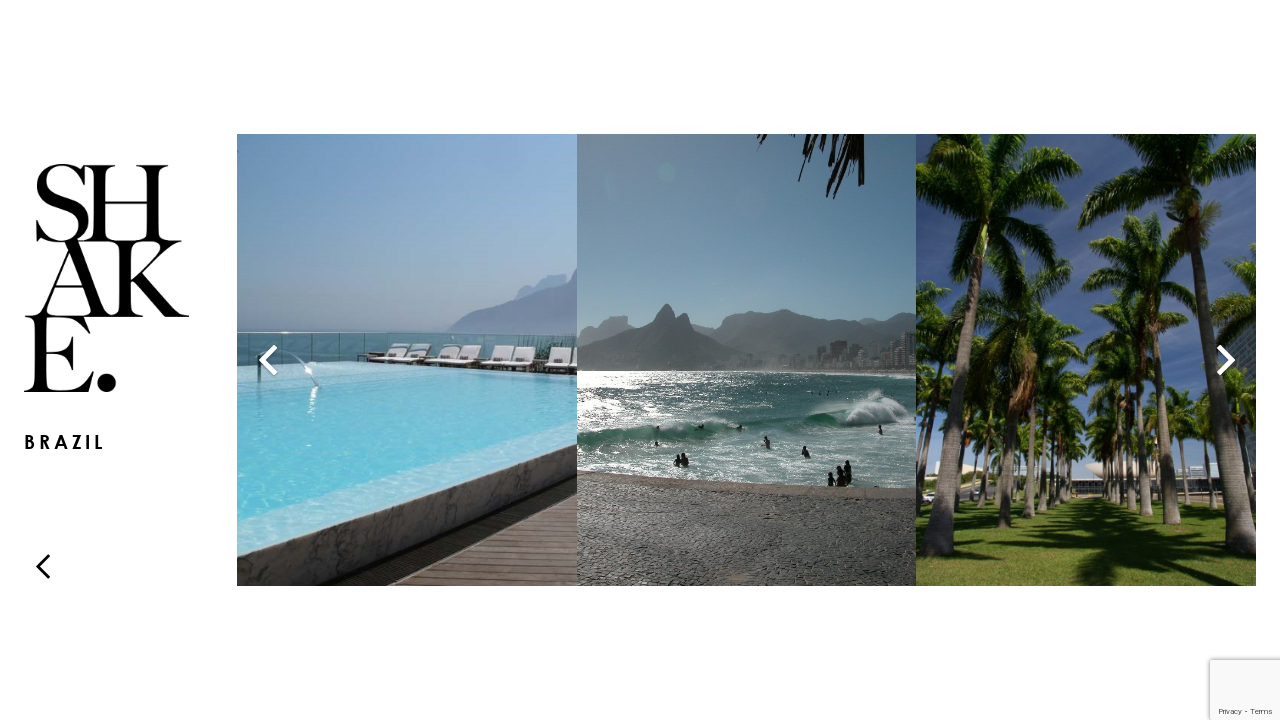

--- FILE ---
content_type: text/html; charset=UTF-8
request_url: https://www.shakeproductions.com/location/brazil/
body_size: 14044
content:
<!DOCTYPE HTML>
<html class="" lang="en-US">
<head>
	<meta charset="UTF-8">
	<title>Brazil &#8211; Shake Productions</title>
<meta name='robots' content='max-image-preview:large' />
<link rel="alternate" type="application/rss+xml" title="Shake Productions &raquo; Feed" href="https://www.shakeproductions.com/feed/" />
<link rel="alternate" title="oEmbed (JSON)" type="application/json+oembed" href="https://www.shakeproductions.com/wp-json/oembed/1.0/embed?url=https%3A%2F%2Fwww.shakeproductions.com%2Flocation%2Fbrazil%2F" />
<link rel="alternate" title="oEmbed (XML)" type="text/xml+oembed" href="https://www.shakeproductions.com/wp-json/oembed/1.0/embed?url=https%3A%2F%2Fwww.shakeproductions.com%2Flocation%2Fbrazil%2F&#038;format=xml" />
<meta name="viewport" content="width=device-width, initial-scale=1">
<meta name="SKYPE_TOOLBAR" content="SKYPE_TOOLBAR_PARSER_COMPATIBLE">
<meta name="theme-color" content="#f3f3f3">
<meta property="og:title" content="Brazil &#8211; Shake Productions">
<meta property="og:url" content="https://www.shakeproductions.com/location/brazil/">
<meta property="og:locale" content="en_US">
<meta property="og:site_name" content="Shake Productions">
<meta property="og:type" content="article">
<meta property="og:image" content="https://www.shakeproductions.com/wp-content/uploads/2021/02/Brazil-57A0777.jpg" itemprop="image">
<style id='wp-img-auto-sizes-contain-inline-css' type='text/css'>
img:is([sizes=auto i],[sizes^="auto," i]){contain-intrinsic-size:3000px 1500px}
/*# sourceURL=wp-img-auto-sizes-contain-inline-css */
</style>
<style id='wp-emoji-styles-inline-css' type='text/css'>

	img.wp-smiley, img.emoji {
		display: inline !important;
		border: none !important;
		box-shadow: none !important;
		height: 1em !important;
		width: 1em !important;
		margin: 0 0.07em !important;
		vertical-align: -0.1em !important;
		background: none !important;
		padding: 0 !important;
	}
/*# sourceURL=wp-emoji-styles-inline-css */
</style>
<style id='classic-theme-styles-inline-css' type='text/css'>
/*! This file is auto-generated */
.wp-block-button__link{color:#fff;background-color:#32373c;border-radius:9999px;box-shadow:none;text-decoration:none;padding:calc(.667em + 2px) calc(1.333em + 2px);font-size:1.125em}.wp-block-file__button{background:#32373c;color:#fff;text-decoration:none}
/*# sourceURL=/wp-includes/css/classic-themes.min.css */
</style>
<link rel='stylesheet' id='us-style-css' href='https://www.shakeproductions.com/wp-content/themes/awssm/css/style.min.css?ver=7.10' type='text/css' media='all' />
<link rel='stylesheet' id='us-responsive-css' href='https://www.shakeproductions.com/wp-content/themes/awssm/common/css/responsive.min.css?ver=7.10' type='text/css' media='all' />
<link rel='stylesheet' id='theme-style-css' href='https://www.shakeproductions.com/wp-content/themes/awssm-child/style.css?ver=7.10' type='text/css' media='all' />
<link rel='stylesheet' id='bsf-Defaults-css' href='https://www.shakeproductions.com/wp-content/uploads/smile_fonts/Defaults/Defaults.css?ver=3.21.1' type='text/css' media='all' />
<link rel='stylesheet' id='modal-video-css' href='https://www.shakeproductions.com/wp-content/themes/awssm-child/js/modal-video.min.css?ver=6.9' type='text/css' media='all' />
<link rel='stylesheet' id='shake-style-css' href='https://www.shakeproductions.com/wp-content/themes/awssm-child/shake.css?ver=20260107.15.26' type='text/css' media='all' />
<script></script><link rel="https://api.w.org/" href="https://www.shakeproductions.com/wp-json/" /><link rel="EditURI" type="application/rsd+xml" title="RSD" href="https://www.shakeproductions.com/xmlrpc.php?rsd" />
<meta name="generator" content="WordPress 6.9" />
<link rel="canonical" href="https://www.shakeproductions.com/location/brazil/" />
<link rel='shortlink' href='https://www.shakeproductions.com/?p=636' />

		<!-- GA Google Analytics @ https://m0n.co/ga -->
		<script>
			(function(i,s,o,g,r,a,m){i['GoogleAnalyticsObject']=r;i[r]=i[r]||function(){
			(i[r].q=i[r].q||[]).push(arguments)},i[r].l=1*new Date();a=s.createElement(o),
			m=s.getElementsByTagName(o)[0];a.async=1;a.src=g;m.parentNode.insertBefore(a,m)
			})(window,document,'script','https://www.google-analytics.com/analytics.js','ga');
			ga('create', 'UA-79548507-1', 'auto');
			ga('send', 'pageview');
		</script>

		<script>
		if ( !/Android|webOS|iPhone|iPad|iPod|BlackBerry|IEMobile|Opera Mini/i.test( navigator.userAgent ) ) {
			var root = document.getElementsByTagName( 'html' )[ 0 ]
			root.className += " no-touch";
		}
	</script>
	<meta name="generator" content="Powered by WPBakery Page Builder - drag and drop page builder for WordPress."/>
<link rel="icon" href="https://www.shakeproductions.com/wp-content/uploads/2021/07/apple-touch-icon-180x180.png" sizes="32x32" />
<link rel="icon" href="https://www.shakeproductions.com/wp-content/uploads/2021/07/apple-touch-icon.png" sizes="192x192" />
<link rel="apple-touch-icon" href="https://www.shakeproductions.com/wp-content/uploads/2021/07/apple-touch-icon-180x180.png" />
<meta name="msapplication-TileImage" content="https://www.shakeproductions.com/wp-content/uploads/2021/07/apple-touch-icon.png" />
<noscript><style> .wpb_animate_when_almost_visible { opacity: 1; }</style></noscript>		<style id="us-theme-options-css">@font-face{font-display:block;font-style:normal;font-family:"fontawesome";font-weight:900;src:url("https://www.shakeproductions.com/wp-content/themes/awssm/fonts/fa-solid-900.woff2?ver=5.14.0") format("woff2"),url("https://www.shakeproductions.com/wp-content/themes/awssm/fonts/fa-solid-900.woff?ver=5.14.0") format("woff")}.fas,.fa{font-family:"fontawesome";font-weight:900}@font-face{font-display:block;font-style:normal;font-family:"fontawesome";font-weight:400;src:url("https://www.shakeproductions.com/wp-content/themes/awssm/fonts/fa-regular-400.woff2?ver=5.14.0") format("woff2"),url("https://www.shakeproductions.com/wp-content/themes/awssm/fonts/fa-regular-400.woff?ver=5.14.0") format("woff")}.far{font-family:"fontawesome";font-weight:400}@font-face{font-display:block;font-style:normal;font-family:"fontawesome";font-weight:300;src:url("https://www.shakeproductions.com/wp-content/themes/awssm/fonts/fa-light-300.woff2?ver=5.14.0") format("woff2"),url("https://www.shakeproductions.com/wp-content/themes/awssm/fonts/fa-light-300.woff?ver=5.14.0") format("woff")}.fal{font-family:"fontawesome";font-weight:300}@font-face{font-display:block;font-style:normal;font-family:"Font Awesome 5 Duotone";font-weight:900;src:url("https://www.shakeproductions.com/wp-content/themes/awssm/fonts/fa-duotone-900.woff2?ver=5.14.0") format("woff2"),url("https://www.shakeproductions.com/wp-content/themes/awssm/fonts/fa-duotone-900.woff?ver=5.14.0") format("woff")}.fad{font-family:"Font Awesome 5 Duotone";font-weight:900;position:relative}@font-face{font-display:block;font-style:normal;font-family:"Font Awesome 5 Brands";font-weight:400;src:url("https://www.shakeproductions.com/wp-content/themes/awssm/fonts/fa-brands-400.woff2?ver=5.14.0") format("woff2"),url("https://www.shakeproductions.com/wp-content/themes/awssm/fonts/fa-brands-400.woff?ver=5.14.0") format("woff")}.fab{font-family:"Font Awesome 5 Brands";font-weight:400}@font-face{font-display:block;font-style:normal;font-family:"Material Icons";font-weight:400;src:url("https://www.shakeproductions.com/wp-content/themes/awssm/fonts/material-icons.woff2?ver=5.14.0") format("woff2"),url("https://www.shakeproductions.com/wp-content/themes/awssm/fonts/material-icons.woff?ver=5.14.0") format("woff")}.material-icons{font-family:"Material Icons";font-weight:400;font-style:normal;letter-spacing:normal;text-transform:none;display:inline-block;white-space:nowrap;word-wrap:normal;direction:ltr;font-feature-settings:"liga";-moz-osx-font-smoothing:grayscale} .style_phone6-1>*{background-image:url(https://www.shakeproductions.com/wp-content/themes/awssm/img/phone-6-black-real.png)} .style_phone6-2>*{background-image:url(https://www.shakeproductions.com/wp-content/themes/awssm/img/phone-6-white-real.png)} .style_phone6-3>*{background-image:url(https://www.shakeproductions.com/wp-content/themes/awssm/img/phone-6-black-flat.png)} .style_phone6-4>*{background-image:url(https://www.shakeproductions.com/wp-content/themes/awssm/img/phone-6-white-flat.png)}.leaflet-default-icon-path{background-image:url(https://www.shakeproductions.com/wp-content/themes/awssm/common/css/vendor/images/marker-icon.png)} html, .l-header .widget, .menu-item-object-us_page_block{font-family:'Century Gothic', sans-serif;font-weight:400;font-size:16px;line-height:24px}@font-face{font-display:swap;font-style:normal;font-family:"Century Gothic";font-weight:400;src:url(https://www.shakeproductions.com/wp-content/uploads/2020/10/CenturyGothic.woff2) format("woff2"), url(https://www.shakeproductions.com/wp-content/uploads/2020/10/CenturyGothic-Bold.woff) format("woff")}@font-face{font-display:swap;font-style:normal;font-family:"Century Gothic";font-weight:700;src:url(https://www.shakeproductions.com/wp-content/uploads/2020/10/CenturyGothic-Bold.woff2) format("woff2"), url(https://www.shakeproductions.com/wp-content/uploads/2020/10/CenturyGothic-Bold.woff) format("woff")}h1{font-family:'Century Gothic', sans-serif;font-weight:700;font-size:3.0rem;line-height:1.2;letter-spacing:0.05em;margin-bottom:1.5rem}h2{font-family:'Century Gothic', sans-serif;font-weight:400;font-size:1rem;line-height:1;letter-spacing:0.2em;margin-bottom:0.5rem;text-transform:uppercase}h3{font-family:'Century Gothic', sans-serif;font-weight:400;font-size:1.7rem;line-height:1.2;letter-spacing:0em;margin-bottom:1.5rem}.widgettitle, .comment-reply-title, h4{font-family:'Century Gothic', sans-serif;font-weight:400;font-size:1.5rem;line-height:1.2;letter-spacing:0em;margin-bottom:1.5rem}h5{font-family:'Century Gothic', sans-serif;font-weight:400;font-size:1.4rem;line-height:1.2;letter-spacing:0em;margin-bottom:1.5rem}h6{font-family:'Century Gothic', sans-serif;font-weight:400;font-size:1.3rem;line-height:1.2;letter-spacing:0em;margin-bottom:1.5rem}@media (max-width:767px){html{font-size:12px;line-height:18px} h1{font-size:3.0rem} h1.vc_custom_heading:not([class*="us_custom_"]){font-size:3.0rem!important} h2{font-size:1rem} h2.vc_custom_heading:not([class*="us_custom_"]){font-size:1rem!important} h3{font-size:1.7rem} h3.vc_custom_heading:not([class*="us_custom_"]){font-size:1.7rem!important} h4, .widgettitle, .comment-reply-title{font-size:1.5rem} h4.vc_custom_heading:not([class*="us_custom_"]){font-size:1.5rem!important} h5{font-size:1.4rem} h5.vc_custom_heading:not([class*="us_custom_"]){font-size:1.4rem!important} h6{font-size:1.3rem} h6.vc_custom_heading:not([class*="us_custom_"]){font-size:1.3rem!important}}body{background:#f3f3f3} body, .l-header.pos_fixed{min-width:1300px} .l-canvas.type_boxed, .l-canvas.type_boxed .l-subheader, .l-canvas.type_boxed~.l-footer{max-width:1300px} .l-subheader-h, .l-section-h, .l-main .aligncenter, .w-tabs-section-content-h{max-width:1070px} .post-password-form{max-width:calc(1070px + 5rem)}@media screen and (max-width:1150px){.l-main .aligncenter{max-width:calc(100vw - 5rem)}} .wpb_text_column:not(:last-child){margin-bottom:1.5rem}@media (max-width:767px){.l-canvas{overflow:hidden} .g-cols.reversed{flex-direction:column-reverse} .g-cols>div:not([class*=" vc_col-"]){width:100%;margin:0 0 1.5rem} .g-cols.type_boxes>div, .g-cols.reversed>div:first-child, .g-cols:not(.reversed)>div:last-child, .g-cols>div.has-fill{margin-bottom:0} .g-cols.type_default>.wpb_column.stretched{margin-left:-1rem;margin-right:-1rem;width:auto} .g-cols.type_boxes>.wpb_column.stretched{margin-left:-2.5rem;margin-right:-2.5rem;width:auto} .align_center_xs, .align_center_xs .w-socials{text-align:center} .align_center_xs .w-hwrapper>*{margin:0.5rem 0;width:100%}} @media (min-width:768px){body.footer_reveal .l-canvas{position:relative;z-index:1} body.footer_reveal .l-footer{position:fixed;bottom:0} .l-section.for_sidebar.at_left>div>.g-cols{flex-direction:row-reverse} .vc_column-inner.type_sticky>.wpb_wrapper{position:-webkit-sticky;position:sticky}} @media screen and (min-width:1150px){.g-cols.type_default>.wpb_column.stretched:first-of-type{margin-left:calc(535px + 1.5rem - 50vw)} .g-cols.type_default>.wpb_column.stretched:last-of-type{margin-right:calc(535px + 1.5rem - 50vw)} .g-cols.type_boxes>.wpb_column.stretched:first-of-type{margin-left:calc(535px - 50vw)} .g-cols.type_boxes>.wpb_column.stretched:last-of-type{margin-right:calc(535px - 50vw)}} button[type="submit"]:not(.w-btn),input[type="submit"]{font-size:12px;line-height:1!important;font-weight:700;font-style:normal;text-transform:uppercase;letter-spacing:0.1em;border-radius:0em;padding:0.8em 1em;box-shadow:0 0em 0em rgba(0,0,0,0.2);background:transparent;border-color:#1a1a1a;color:#1a1a1a!important}button[type="submit"]:not(.w-btn):before,input[type="submit"]{border-width:1px}.no-touch button[type="submit"]:not(.w-btn):hover,.no-touch input[type="submit"]:hover{box-shadow:0 0em 0em rgba(0,0,0,0.2);background:#333333;border-color:transparent;color:#ffffff!important}.us-nav-style_1>*,.navstyle_1>.owl-nav div,.us-btn-style_1{font-family:'Century Gothic', sans-serif;font-size:12px;line-height:1!important;font-weight:700;font-style:normal;text-transform:uppercase;letter-spacing:0.1em;border-radius:0em;padding:0.8em 1em;background:transparent;border-color:#1a1a1a;color:#1a1a1a!important;box-shadow:0 0em 0em rgba(0,0,0,0.2)}.us-nav-style_1>*:before,.navstyle_1>.owl-nav div:before,.us-btn-style_1:before{border-width:1px}.us-nav-style_1>span.current,.no-touch .us-nav-style_1>a:hover,.no-touch .navstyle_1>.owl-nav div:hover,.no-touch .us-btn-style_1:hover{box-shadow:0 0em 0em rgba(0,0,0,0.2);background:#333333;border-color:transparent;color:#ffffff!important}.us-nav-style_1>*{min-width:calc(1em + 2 * 0.8em)}.us-nav-style_2>*,.navstyle_2>.owl-nav div,.us-btn-style_2{font-family:'Century Gothic', sans-serif;font-size:16px;line-height:1.2!important;font-weight:700;font-style:normal;text-transform:none;letter-spacing:0em;border-radius:0.3em;padding:0.8em 1.8em;background:#320c3b;border-color:transparent;color:#000000!important;box-shadow:0 0em 0em rgba(0,0,0,0.2)}.us-nav-style_2>*:before,.navstyle_2>.owl-nav div:before,.us-btn-style_2:before{border-width:0px}.us-nav-style_2>span.current,.no-touch .us-nav-style_2>a:hover,.no-touch .navstyle_2>.owl-nav div:hover,.no-touch .us-btn-style_2:hover{box-shadow:0 0em 0em rgba(0,0,0,0.2);background:#222222;border-color:transparent;color:#ffffff!important}.us-nav-style_2>*{min-width:calc(1.2em + 2 * 0.8em)}.w-filter.state_desktop.style_drop_default .w-filter-item-title,.select2-selection,select,textarea,input:not([type="submit"]),.w-form-checkbox,.w-form-radio{font-size:1rem;font-weight:400;letter-spacing:0em;border-width:0px;border-radius:0rem;background:#f3f3f3;border-color:#dddddd;color:#222222;box-shadow:0px 1px 0px 0px rgba(0,0,0,0.08) inset}body .select2-dropdown{background:#f3f3f3;color:#222222}.w-filter.state_desktop.style_drop_default .w-filter-item-title,.select2-selection,select,input:not([type="submit"]){min-height:2.8rem;line-height:2.8rem;padding:0 0.8rem}select{height:2.8rem}textarea{padding:calc(2.8rem/2 + 0px - 0.7em) 0.8rem}.w-filter.state_desktop.style_drop_default .w-filter-item-title:focus,.select2-container--open .select2-selection,select:focus,textarea:focus,input:not([type="submit"]):focus,input:focus + .w-form-checkbox,input:focus + .w-form-radio{box-shadow:0px 0px 0px 2px}.w-filter-item[data-ui_type="dropdown"] .w-filter-item-values:after,.w-filter.state_desktop.style_drop_default .w-filter-item-title:after,.select2-selection__arrow:after,.w-search-form-btn,.widget_search form:after,.w-form-row-field:after{font-size:1rem;margin:0 0.8rem;color:#222222}.w-form-row-field>i{font-size:1rem;top:calc(2.8rem/2);margin:0px;padding:0 0.8rem;color:#222222}.w-form-row.with_icon input,.w-form-row.with_icon textarea,.w-form-row.with_icon select{padding-left:calc(1.8em + 0.8rem)}.w-form-row.move_label .w-form-row-label{font-size:1rem;top:calc(2.8rem/2 + 0px - 0.7em);margin:0 0.8rem;background-color:#f3f3f3;color:#222222}.w-form-row.with_icon.move_label .w-form-row-label{margin-left:calc(1.6em + 0.8rem)}a, button, input[type="submit"], .ui-slider-handle{outline:none!important}.w-toplink, .w-header-show{background:rgba(0,0,0,0.3)}body{-webkit-tap-highlight-color:rgb(0,0,0)} .has-content-bg-background-color, body.us_iframe, .l-preloader, .l-canvas, .l-footer, .l-popup-box-content, .l-cookie, .g-filters.style_1 .g-filters-item.active, .w-filter.state_mobile .w-filter-list, .w-filter.state_desktop[class*="style_drop_"] .w-filter-item-values, .w-pricing-item-h, .w-tabs.style_default .w-tabs-item.active, .no-touch .w-tabs.style_default .w-tabs-item.active:hover, .w-tabs.style_modern .w-tabs-item:after, .w-tabs.style_timeline .w-tabs-item, .w-tabs.style_timeline .w-tabs-section-header-h, .leaflet-popup-content-wrapper, .leaflet-popup-tip, .wpml-ls-statics-footer{background:#ffffff} .has-content-bg-color, .w-iconbox.style_circle.color_contrast .w-iconbox-icon{color:#ffffff}.has-content-bg-alt-background-color, .w-actionbox.color_light, .g-filters.style_1, .g-filters.style_2 .g-filters-item.active, .w-filter.state_desktop.style_switch_default .w-filter-item-value.selected, .w-flipbox-front, .w-grid-none, .w-ibanner, .w-iconbox.style_circle.color_light .w-iconbox-icon, .w-pricing.style_simple .w-pricing-item-header, .w-pricing.style_cards .w-pricing-item-header, .w-pricing.style_flat .w-pricing-item-h, .w-progbar-bar, .w-progbar.style_3 .w-progbar-bar:before, .w-progbar.style_3 .w-progbar-bar-count, .w-socials.style_solid .w-socials-item-link, .w-tabs.style_default .w-tabs-list, .w-tabs.style_timeline.zephyr .w-tabs-item, .w-tabs.style_timeline.zephyr .w-tabs-section-header-h, .no-touch .l-main .widget_nav_menu a:hover, .no-touch .navstyle_circle.navpos_outside>.owl-nav div:hover, .no-touch .navstyle_block.navpos_outside>.owl-nav div:hover, .smile-icon-timeline-wrap .timeline-wrapper .timeline-block, .smile-icon-timeline-wrap .timeline-feature-item.feat-item, .wpml-ls-legacy-dropdown a, .wpml-ls-legacy-dropdown-click a, .tablepress .row-hover tr:hover td{background:#f3f3f3} .timeline-wrapper .timeline-post-right .ult-timeline-arrow l, .timeline-wrapper .timeline-post-left .ult-timeline-arrow l, .timeline-feature-item.feat-item .ult-timeline-arrow l{border-color:#f3f3f3} .has-content-bg-alt-color{color:#f3f3f3}hr, td, th, .l-section, .vc_column_container, .vc_column-inner, .w-comments .children, .w-image, .w-pricing-item-h, .w-profile, .w-sharing-item, .w-tabs-list, .w-tabs-section, .widget_calendar #calendar_wrap, .l-main .widget_nav_menu .menu, .l-main .widget_nav_menu .menu-item a, .smile-icon-timeline-wrap .timeline-line{border-color:#dddddd} .has-content-border-color, .w-separator.color_border, .w-iconbox.color_light .w-iconbox-icon{color:#dddddd} .has-content-border-background-color, .w-flipbox-back, .w-iconbox.style_circle.color_light .w-iconbox-icon, .no-touch .wpml-ls-sub-menu a:hover{background:#dddddd} .w-iconbox.style_outlined.color_light .w-iconbox-icon, .w-socials.style_outlined .w-socials-item-link, .pagination>:not(.custom)>.page-numbers{box-shadow:0 0 0 2px #dddddd inset}.has-content-heading-color, .l-cookie, h1, h2, h3, h4, h5, h6, .w-counter.color_heading .w-counter-value{color:#000000} .has-content-heading-background-color, .w-progbar.color_heading .w-progbar-bar-h{background:#000000}.l-canvas, .l-footer, .l-popup-box-content, .w-ibanner, .w-filter.state_mobile .w-filter-list, .w-filter.state_desktop[class*="style_drop_"] .w-filter-item-values, .w-iconbox.color_light.style_circle .w-iconbox-icon, .w-tabs.style_timeline .w-tabs-item, .w-tabs.style_timeline .w-tabs-section-header-h, .leaflet-popup-content-wrapper, .leaflet-popup-tip, .has-content-text-color{color:#222222} .has-content-text-background-color, .w-iconbox.style_circle.color_contrast .w-iconbox-icon, .w-scroller-dot span{background:#222222} .w-iconbox.style_outlined.color_contrast .w-iconbox-icon{box-shadow:0 0 0 2px #222222 inset} .w-scroller-dot span{box-shadow:0 0 0 2px #222222}a{color:#000000}.no-touch a:hover, .no-touch .tablepress .sorting:hover, .no-touch .post_navigation.layout_simple a:hover .post_navigation-item-title{color:#f08ca6}.has-content-primary-color, .g-preloader, .l-main .w-contacts-item:before, .w-counter.color_primary .w-counter-value, .g-filters.style_1 .g-filters-item.active, .g-filters.style_3 .g-filters-item.active, .w-filter.state_desktop.style_switch_trendy .w-filter-item-value.selected, .w-iconbox.color_primary .w-iconbox-icon, .w-post-elm .w-post-slider-trigger:hover, .w-separator.color_primary, .w-sharing.type_outlined.color_primary .w-sharing-item, .no-touch .w-sharing.type_simple.color_primary .w-sharing-item:hover .w-sharing-icon, .w-tabs.style_default .w-tabs-item.active, .w-tabs.style_trendy .w-tabs-item.active, .w-tabs-section.active:not(.has_text_color) .w-tabs-section-header, .tablepress .sorting_asc, .tablepress .sorting_desc, .highlight_primary{color:} .has-content-primary-background-color, .l-section.color_primary, .us-btn-style_badge, .no-touch .post_navigation.layout_sided a:hover .post_navigation-item-arrow, .highlight_primary_bg, .w-actionbox.color_primary, .no-touch .g-filters.style_1 .g-filters-item:hover, .no-touch .g-filters.style_2 .g-filters-item:hover, .no-touch .w-filter.state_desktop.style_switch_default .w-filter-item-value:hover, .w-comments-item.bypostauthor .w-comments-item-author span, .w-filter-opener:not(.w-btn) span:after, .w-grid .with_quote_icon, .w-iconbox.style_circle.color_primary .w-iconbox-icon, .no-touch .w-iconbox.style_circle .w-iconbox-icon:before, .no-touch .w-iconbox.style_outlined .w-iconbox-icon:before, .no-touch .w-person-links-item:before, .w-pricing.style_simple .type_featured .w-pricing-item-header, .w-pricing.style_cards .type_featured .w-pricing-item-header, .w-pricing.style_flat .type_featured .w-pricing-item-h, .w-progbar.color_primary .w-progbar-bar-h, .w-sharing.type_solid.color_primary .w-sharing-item, .w-sharing.type_fixed.color_primary .w-sharing-item, .w-sharing.type_outlined.color_primary .w-sharing-item:before, .no-touch .w-sharing-tooltip .w-sharing-item:hover, .w-socials-item-link-hover, .w-tabs-list-bar, .w-tabs.style_modern .w-tabs-list, .w-tabs.style_timeline .w-tabs-item:before, .w-tabs.style_timeline .w-tabs-section-header-h:before, .no-touch .w-header-show:hover, .no-touch .w-toplink.active:hover, .no-touch .pagination>:not(.custom)>.page-numbers:before, .pagination>:not(.custom)>.page-numbers.current, .l-main .widget_nav_menu .menu-item.current-menu-item>a, .rsThumb.rsNavSelected, .select2-results__option--highlighted{background:} .w-tabs.style_default .w-tabs-item.active, .owl-dot.active span, .rsBullet.rsNavSelected span{border-color:} .w-iconbox.color_primary.style_outlined .w-iconbox-icon, .w-sharing.type_outlined.color_primary .w-sharing-item, .w-tabs.style_timeline .w-tabs-item, .w-tabs.style_timeline .w-tabs-section-header-h{box-shadow:0 0 0 2px inset}.has-content-secondary-color, .w-counter.color_secondary .w-counter-value, .w-iconbox.color_secondary .w-iconbox-icon, .w-separator.color_secondary, .w-sharing.type_outlined.color_secondary .w-sharing-item, .no-touch .w-sharing.type_simple.color_secondary .w-sharing-item:hover .w-sharing-icon, .highlight_secondary{color:#333333} .has-content-secondary-background-color, .l-section.color_secondary, .w-actionbox.color_secondary, .no-touch .us-btn-style_badge:hover, .w-iconbox.style_circle.color_secondary .w-iconbox-icon, .w-progbar.color_secondary .w-progbar-bar-h, .w-sharing.type_solid.color_secondary .w-sharing-item, .w-sharing.type_fixed.color_secondary .w-sharing-item, .w-sharing.type_outlined.color_secondary .w-sharing-item:before, .highlight_secondary_bg{background:#333333} .w-iconbox.color_secondary.style_outlined .w-iconbox-icon, .w-sharing.type_outlined.color_secondary .w-sharing-item{box-shadow:0 0 0 2px #333333 inset}.has-content-faded-color, blockquote:before, .w-form-row-description, .l-main .post-author-website, .l-main .w-profile-link.for_logout, .l-main .widget_tag_cloud, .highlight_faded{color:#999999} .has-content-faded-background-color{background:#999999} .l-section.color_alternate, .color_alternate .g-filters.style_1 .g-filters-item.active, .color_alternate .w-pricing-item-h, .color_alternate .w-tabs.style_default .w-tabs-item.active, .color_alternate .w-tabs.style_modern .w-tabs-item:after, .no-touch .color_alternate .w-tabs.style_default .w-tabs-item.active:hover, .color_alternate .w-tabs.style_timeline .w-tabs-item, .color_alternate .w-tabs.style_timeline .w-tabs-section-header-h{background:#320c3b} .color_alternate .w-iconbox.style_circle.color_contrast .w-iconbox-icon{color:#320c3b}.color_alternate .g-filters.style_1, .color_alternate .g-filters.style_2 .g-filters-item.active, .color_alternate .w-filter.state_desktop.style_switch_default .w-filter-item-value.selected, .color_alternate .w-grid-none, .color_alternate .w-iconbox.style_circle.color_light .w-iconbox-icon, .color_alternate .w-pricing.style_simple .w-pricing-item-header, .color_alternate .w-pricing.style_cards .w-pricing-item-header, .color_alternate .w-pricing.style_flat .w-pricing-item-h, .color_alternate .w-progbar-bar, .color_alternate .w-socials.style_solid .w-socials-item-link, .color_alternate .w-tabs.style_default .w-tabs-list, .color_alternate .ginput_container_creditcard{background:#000000}.l-section.color_alternate, .color_alternate td, .color_alternate th, .color_alternate .vc_column_container, .color_alternate .vc_column-inner, .color_alternate .w-comments .children, .color_alternate .w-image, .color_alternate .w-pricing-item-h, .color_alternate .w-profile, .color_alternate .w-sharing-item, .color_alternate .w-tabs-list, .color_alternate .w-tabs-section{border-color:#444444} .color_alternate .w-separator.color_border, .color_alternate .w-iconbox.color_light .w-iconbox-icon{color:#444444} .color_alternate .w-iconbox.style_circle.color_light .w-iconbox-icon{background:#444444} .color_alternate .w-iconbox.style_outlined.color_light .w-iconbox-icon, .color_alternate .w-socials.style_outlined .w-socials-item-link, .color_alternate .pagination>:not(.custom)>.page-numbers{box-shadow:0 0 0 2px #444444 inset}.l-section.color_alternate h1, .l-section.color_alternate h2, .l-section.color_alternate h3, .l-section.color_alternate h4, .l-section.color_alternate h5, .l-section.color_alternate h6, .color_alternate .w-counter.color_heading .w-counter-value{color:#000000} .color_alternate .w-progbar.color_heading .w-progbar-bar-h{background:#000000}.l-section.color_alternate, .color_alternate .w-iconbox.color_contrast .w-iconbox-icon, .color_alternate .w-iconbox.color_light.style_circle .w-iconbox-icon, .color_alternate .w-tabs.style_timeline .w-tabs-item, .color_alternate .w-tabs.style_timeline .w-tabs-section-header-h{color:#000000} .color_alternate .w-iconbox.style_circle.color_contrast .w-iconbox-icon{background:#000000} .color_alternate .w-iconbox.style_outlined.color_contrast .w-iconbox-icon{box-shadow:0 0 0 2px #000000 inset}.color_alternate a{color:#000000}.no-touch .color_alternate a:hover{color:#f08ca6}.color_alternate .highlight_primary, .l-main .color_alternate .w-contacts-item:before, .color_alternate .w-counter.color_primary .w-counter-value, .color_alternate .g-preloader, .color_alternate .g-filters.style_1 .g-filters-item.active, .color_alternate .g-filters.style_3 .g-filters-item.active, .color_alternate .w-filter.state_desktop.style_switch_trendy .w-filter-item-value.selected, .color_alternate .w-iconbox.color_primary .w-iconbox-icon, .color_alternate .w-separator.color_primary, .color_alternate .w-tabs.style_default .w-tabs-item.active, .color_alternate .w-tabs.style_trendy .w-tabs-item.active, .color_alternate .w-tabs-section.active:not(.has_text_color) .w-tabs-section-header{color:#000000} .color_alternate .highlight_primary_bg, .color_alternate .w-actionbox.color_primary, .no-touch .color_alternate .g-filters.style_1 .g-filters-item:hover, .no-touch .color_alternate .g-filters.style_2 .g-filters-item:hover, .no-touch .color_alternate .w-filter.state_desktop.style_switch_default .w-filter-item-value:hover, .color_alternate .w-iconbox.style_circle.color_primary .w-iconbox-icon, .no-touch .color_alternate .w-iconbox.style_circle .w-iconbox-icon:before, .no-touch .color_alternate .w-iconbox.style_outlined .w-iconbox-icon:before, .color_alternate .w-pricing.style_simple .type_featured .w-pricing-item-header, .color_alternate .w-pricing.style_cards .type_featured .w-pricing-item-header, .color_alternate .w-pricing.style_flat .type_featured .w-pricing-item-h, .color_alternate .w-progbar.color_primary .w-progbar-bar-h, .color_alternate .w-tabs.style_modern .w-tabs-list, .color_alternate .w-tabs.style_trendy .w-tabs-item:after, .color_alternate .w-tabs.style_timeline .w-tabs-item:before, .color_alternate .w-tabs.style_timeline .w-tabs-section-header-h:before, .no-touch .color_alternate .pagination>:not(.custom)>.page-numbers:before, .color_alternate .pagination>:not(.custom)>.page-numbers.current{background:#000000} .color_alternate .w-tabs.style_default .w-tabs-item.active, .no-touch .color_alternate .w-tabs.style_default .w-tabs-item.active:hover{border-color:#000000} .color_alternate .w-iconbox.color_primary.style_outlined .w-iconbox-icon, .color_alternate .w-tabs.style_timeline .w-tabs-item, .color_alternate .w-tabs.style_timeline .w-tabs-section-header-h{box-shadow:0 0 0 2px #000000 inset}.color_alternate .highlight_secondary, .color_alternate .w-counter.color_secondary .w-counter-value, .color_alternate .w-iconbox.color_secondary .w-iconbox-icon, .color_alternate .w-separator.color_secondary{color:#000000} .color_alternate .highlight_secondary_bg, .color_alternate .w-actionbox.color_secondary, .color_alternate .w-iconbox.style_circle.color_secondary .w-iconbox-icon, .color_alternate .w-progbar.color_secondary .w-progbar-bar-h{background:#000000} .color_alternate .w-iconbox.color_secondary.style_outlined .w-iconbox-icon{box-shadow:0 0 0 2px #000000 inset}.color_alternate .highlight_faded, .color_alternate .w-profile-link.for_logout{color:#666666} .color_footer-top{background:#ffffff}.color_footer-top .w-socials.style_solid .w-socials-item-link{background:#f3f3f3}.color_footer-top, .color_footer-top td, .color_footer-top th, .color_footer-top .vc_column_container, .color_footer-top .vc_column-inner, .color_footer-top .w-image, .color_footer-top .w-pricing-item-h, .color_footer-top .w-profile, .color_footer-top .w-sharing-item, .color_footer-top .w-tabs-list, .color_footer-top .w-tabs-section{border-color:#dddddd} .color_footer-top .w-separator.color_border{color:#dddddd} .color_footer-top .w-socials.style_outlined .w-socials-item-link{box-shadow:0 0 0 2px #dddddd inset}.color_footer-top{color:#999999}.color_footer-top a{color:#000000}.no-touch .color_footer-top a:hover{color:#000000} .color_footer-bottom{background:#ffffff}.color_footer-bottom .w-socials.style_solid .w-socials-item-link{background:#f3f3f3}.color_footer-bottom, .color_footer-bottom td, .color_footer-bottom th, .color_footer-bottom .vc_column_container, .color_footer-bottom .vc_column-inner, .color_footer-bottom .w-image, .color_footer-bottom .w-pricing-item-h, .color_footer-bottom .w-profile, .color_footer-bottom .w-sharing-item, .color_footer-bottom .w-tabs-list, .color_footer-bottom .w-tabs-section{border-color:#dddddd} .color_footer-bottom .w-separator.color_border{color:#dddddd} .color_footer-bottom .w-socials.style_outlined .w-socials-item-link{box-shadow:0 0 0 2px #dddddd inset}.color_footer-bottom{color:#999999}.color_footer-bottom a{color:#000000}.no-touch .color_footer-bottom a:hover{color:#000000}</style>
				<style id="us-custom-css">.page .ctct-banner-content div.ctct-form-banner form.ctct-form-custom button.ctct-form-button{margin-left:0px;margin-top:28px;font-family:'Century Gothic', sans-serif;text-transform:uppercase;padding:14px 16px!important;margin-right:0} .page .ctct-banner-form button[type="submit"]:not(.w-btn), input[type="submit"]{color:#FFF!important} .page .ctct-banner-form button[type="submit"]:not(.w-btn):hover, .page .ctct-banner-content div.ctct-form-banner form.ctct-form-custom button.ctct-form-button{text-transform:uppercase!important} .page .ctct-banner-content div.ctct-form-defaults h2.ctct-form-header, .page .ctct-banner-content div.ctct-form-defaults p.ctct-form-text, .page .ctct-banner-content div.ctct-form-defaults, .page .ctct-banner-content div.ctct-form-banner form.ctct-form-custom input.ctct-form-element, .page .ctct-banner-content div.ctct-form-defaults p.ctct-gdpr-text{font-family:'Century Gothic', sans-serif!important}</style>
		<!-- Begin Constant Contact Active Forms -->
<script> var _ctct_m = "565919a349750cac18feebe543b50c0b"; </script>
<script id="signupScript" src="//static.ctctcdn.com/js/signup-form-widget/current/signup-form-widget.min.js" async defer></script>
<!-- End Constant Contact Active Forms --><style id="us-design-options-css">.us_custom_278d8c57{padding-top:0!important;padding-bottom:0!important}.us_custom_9de87d4e{font-weight:700!important}</style><style id='global-styles-inline-css' type='text/css'>
:root{--wp--preset--aspect-ratio--square: 1;--wp--preset--aspect-ratio--4-3: 4/3;--wp--preset--aspect-ratio--3-4: 3/4;--wp--preset--aspect-ratio--3-2: 3/2;--wp--preset--aspect-ratio--2-3: 2/3;--wp--preset--aspect-ratio--16-9: 16/9;--wp--preset--aspect-ratio--9-16: 9/16;--wp--preset--color--black: #000000;--wp--preset--color--cyan-bluish-gray: #abb8c3;--wp--preset--color--white: #ffffff;--wp--preset--color--pale-pink: #f78da7;--wp--preset--color--vivid-red: #cf2e2e;--wp--preset--color--luminous-vivid-orange: #ff6900;--wp--preset--color--luminous-vivid-amber: #fcb900;--wp--preset--color--light-green-cyan: #7bdcb5;--wp--preset--color--vivid-green-cyan: #00d084;--wp--preset--color--pale-cyan-blue: #8ed1fc;--wp--preset--color--vivid-cyan-blue: #0693e3;--wp--preset--color--vivid-purple: #9b51e0;--wp--preset--gradient--vivid-cyan-blue-to-vivid-purple: linear-gradient(135deg,rgb(6,147,227) 0%,rgb(155,81,224) 100%);--wp--preset--gradient--light-green-cyan-to-vivid-green-cyan: linear-gradient(135deg,rgb(122,220,180) 0%,rgb(0,208,130) 100%);--wp--preset--gradient--luminous-vivid-amber-to-luminous-vivid-orange: linear-gradient(135deg,rgb(252,185,0) 0%,rgb(255,105,0) 100%);--wp--preset--gradient--luminous-vivid-orange-to-vivid-red: linear-gradient(135deg,rgb(255,105,0) 0%,rgb(207,46,46) 100%);--wp--preset--gradient--very-light-gray-to-cyan-bluish-gray: linear-gradient(135deg,rgb(238,238,238) 0%,rgb(169,184,195) 100%);--wp--preset--gradient--cool-to-warm-spectrum: linear-gradient(135deg,rgb(74,234,220) 0%,rgb(151,120,209) 20%,rgb(207,42,186) 40%,rgb(238,44,130) 60%,rgb(251,105,98) 80%,rgb(254,248,76) 100%);--wp--preset--gradient--blush-light-purple: linear-gradient(135deg,rgb(255,206,236) 0%,rgb(152,150,240) 100%);--wp--preset--gradient--blush-bordeaux: linear-gradient(135deg,rgb(254,205,165) 0%,rgb(254,45,45) 50%,rgb(107,0,62) 100%);--wp--preset--gradient--luminous-dusk: linear-gradient(135deg,rgb(255,203,112) 0%,rgb(199,81,192) 50%,rgb(65,88,208) 100%);--wp--preset--gradient--pale-ocean: linear-gradient(135deg,rgb(255,245,203) 0%,rgb(182,227,212) 50%,rgb(51,167,181) 100%);--wp--preset--gradient--electric-grass: linear-gradient(135deg,rgb(202,248,128) 0%,rgb(113,206,126) 100%);--wp--preset--gradient--midnight: linear-gradient(135deg,rgb(2,3,129) 0%,rgb(40,116,252) 100%);--wp--preset--font-size--small: 13px;--wp--preset--font-size--medium: 20px;--wp--preset--font-size--large: 36px;--wp--preset--font-size--x-large: 42px;--wp--preset--spacing--20: 0.44rem;--wp--preset--spacing--30: 0.67rem;--wp--preset--spacing--40: 1rem;--wp--preset--spacing--50: 1.5rem;--wp--preset--spacing--60: 2.25rem;--wp--preset--spacing--70: 3.38rem;--wp--preset--spacing--80: 5.06rem;--wp--preset--shadow--natural: 6px 6px 9px rgba(0, 0, 0, 0.2);--wp--preset--shadow--deep: 12px 12px 50px rgba(0, 0, 0, 0.4);--wp--preset--shadow--sharp: 6px 6px 0px rgba(0, 0, 0, 0.2);--wp--preset--shadow--outlined: 6px 6px 0px -3px rgb(255, 255, 255), 6px 6px rgb(0, 0, 0);--wp--preset--shadow--crisp: 6px 6px 0px rgb(0, 0, 0);}:where(.is-layout-flex){gap: 0.5em;}:where(.is-layout-grid){gap: 0.5em;}body .is-layout-flex{display: flex;}.is-layout-flex{flex-wrap: wrap;align-items: center;}.is-layout-flex > :is(*, div){margin: 0;}body .is-layout-grid{display: grid;}.is-layout-grid > :is(*, div){margin: 0;}:where(.wp-block-columns.is-layout-flex){gap: 2em;}:where(.wp-block-columns.is-layout-grid){gap: 2em;}:where(.wp-block-post-template.is-layout-flex){gap: 1.25em;}:where(.wp-block-post-template.is-layout-grid){gap: 1.25em;}.has-black-color{color: var(--wp--preset--color--black) !important;}.has-cyan-bluish-gray-color{color: var(--wp--preset--color--cyan-bluish-gray) !important;}.has-white-color{color: var(--wp--preset--color--white) !important;}.has-pale-pink-color{color: var(--wp--preset--color--pale-pink) !important;}.has-vivid-red-color{color: var(--wp--preset--color--vivid-red) !important;}.has-luminous-vivid-orange-color{color: var(--wp--preset--color--luminous-vivid-orange) !important;}.has-luminous-vivid-amber-color{color: var(--wp--preset--color--luminous-vivid-amber) !important;}.has-light-green-cyan-color{color: var(--wp--preset--color--light-green-cyan) !important;}.has-vivid-green-cyan-color{color: var(--wp--preset--color--vivid-green-cyan) !important;}.has-pale-cyan-blue-color{color: var(--wp--preset--color--pale-cyan-blue) !important;}.has-vivid-cyan-blue-color{color: var(--wp--preset--color--vivid-cyan-blue) !important;}.has-vivid-purple-color{color: var(--wp--preset--color--vivid-purple) !important;}.has-black-background-color{background-color: var(--wp--preset--color--black) !important;}.has-cyan-bluish-gray-background-color{background-color: var(--wp--preset--color--cyan-bluish-gray) !important;}.has-white-background-color{background-color: var(--wp--preset--color--white) !important;}.has-pale-pink-background-color{background-color: var(--wp--preset--color--pale-pink) !important;}.has-vivid-red-background-color{background-color: var(--wp--preset--color--vivid-red) !important;}.has-luminous-vivid-orange-background-color{background-color: var(--wp--preset--color--luminous-vivid-orange) !important;}.has-luminous-vivid-amber-background-color{background-color: var(--wp--preset--color--luminous-vivid-amber) !important;}.has-light-green-cyan-background-color{background-color: var(--wp--preset--color--light-green-cyan) !important;}.has-vivid-green-cyan-background-color{background-color: var(--wp--preset--color--vivid-green-cyan) !important;}.has-pale-cyan-blue-background-color{background-color: var(--wp--preset--color--pale-cyan-blue) !important;}.has-vivid-cyan-blue-background-color{background-color: var(--wp--preset--color--vivid-cyan-blue) !important;}.has-vivid-purple-background-color{background-color: var(--wp--preset--color--vivid-purple) !important;}.has-black-border-color{border-color: var(--wp--preset--color--black) !important;}.has-cyan-bluish-gray-border-color{border-color: var(--wp--preset--color--cyan-bluish-gray) !important;}.has-white-border-color{border-color: var(--wp--preset--color--white) !important;}.has-pale-pink-border-color{border-color: var(--wp--preset--color--pale-pink) !important;}.has-vivid-red-border-color{border-color: var(--wp--preset--color--vivid-red) !important;}.has-luminous-vivid-orange-border-color{border-color: var(--wp--preset--color--luminous-vivid-orange) !important;}.has-luminous-vivid-amber-border-color{border-color: var(--wp--preset--color--luminous-vivid-amber) !important;}.has-light-green-cyan-border-color{border-color: var(--wp--preset--color--light-green-cyan) !important;}.has-vivid-green-cyan-border-color{border-color: var(--wp--preset--color--vivid-green-cyan) !important;}.has-pale-cyan-blue-border-color{border-color: var(--wp--preset--color--pale-cyan-blue) !important;}.has-vivid-cyan-blue-border-color{border-color: var(--wp--preset--color--vivid-cyan-blue) !important;}.has-vivid-purple-border-color{border-color: var(--wp--preset--color--vivid-purple) !important;}.has-vivid-cyan-blue-to-vivid-purple-gradient-background{background: var(--wp--preset--gradient--vivid-cyan-blue-to-vivid-purple) !important;}.has-light-green-cyan-to-vivid-green-cyan-gradient-background{background: var(--wp--preset--gradient--light-green-cyan-to-vivid-green-cyan) !important;}.has-luminous-vivid-amber-to-luminous-vivid-orange-gradient-background{background: var(--wp--preset--gradient--luminous-vivid-amber-to-luminous-vivid-orange) !important;}.has-luminous-vivid-orange-to-vivid-red-gradient-background{background: var(--wp--preset--gradient--luminous-vivid-orange-to-vivid-red) !important;}.has-very-light-gray-to-cyan-bluish-gray-gradient-background{background: var(--wp--preset--gradient--very-light-gray-to-cyan-bluish-gray) !important;}.has-cool-to-warm-spectrum-gradient-background{background: var(--wp--preset--gradient--cool-to-warm-spectrum) !important;}.has-blush-light-purple-gradient-background{background: var(--wp--preset--gradient--blush-light-purple) !important;}.has-blush-bordeaux-gradient-background{background: var(--wp--preset--gradient--blush-bordeaux) !important;}.has-luminous-dusk-gradient-background{background: var(--wp--preset--gradient--luminous-dusk) !important;}.has-pale-ocean-gradient-background{background: var(--wp--preset--gradient--pale-ocean) !important;}.has-electric-grass-gradient-background{background: var(--wp--preset--gradient--electric-grass) !important;}.has-midnight-gradient-background{background: var(--wp--preset--gradient--midnight) !important;}.has-small-font-size{font-size: var(--wp--preset--font-size--small) !important;}.has-medium-font-size{font-size: var(--wp--preset--font-size--medium) !important;}.has-large-font-size{font-size: var(--wp--preset--font-size--large) !important;}.has-x-large-font-size{font-size: var(--wp--preset--font-size--x-large) !important;}
/*# sourceURL=global-styles-inline-css */
</style>
</head>
<body class="wp-singular us_location-template-default single single-us_location postid-636 wp-embed-responsive wp-theme-awssm wp-child-theme-awssm-child l-body AWSSM_7.10 us-core_7.10 header_hor headerinpos_top state_default wpb-js-composer js-comp-ver-8.7.2 vc_responsive" itemscope itemtype="https://schema.org/WebPage">

<div class="l-canvas type_wide">
	<main id="page-content" class="l-main" itemprop="mainContentOfPage">
	<section class="l-section wpb_row us_custom_278d8c57 height_full valign_center width_full"><div class="l-section-h i-cf"><div class="g-cols vc_row type_default valign_middle"><div class="vc_col-sm-2 wpb_column vc_column_container"><div class="vc_column-inner"><div class="wpb_wrapper"><div class="w-image logo align_none"><a title="Home" href="https://www.shakeproductions.com/" aria-label="Link" class="w-image-h"><img width="218" height="300" src="https://www.shakeproductions.com/wp-content/uploads/2020/10/logo.png" class="attachment-full size-full" alt="" decoding="async" fetchpriority="high" /></a></div><h2 class="w-post-elm post_title entry-title color_link_inherit hidden">Brazil</h2><h2 class="w-post-elm post_custom_field type_text post_title">Brazil</h2><div class="w-separator size_small"></div><h2 style="text-align: left" class="vc_custom_heading vc_do_custom_heading us_custom_9de87d4e" >Photographer</h2><div class="w-separator size_medium"></div><div class="w-btn-wrapper width_auto align_left"><a class="w-btn us-btn-style_1 icon_atleft" title="Locations" href="/locations"><i class="far fa-chevron-left"></i><span class="w-btn-label">Back</span></a></div></div></div></div><div class="vc_col-sm-10 wpb_column vc_column_container"><div class="vc_column-inner"><div class="wpb_wrapper"><div class="w-grid ppgrid type_carousel layout_445 no_gap ratio_3x4" id="us_grid_1" data-grid-filter="false"><style id="us_grid_1_css">#us_grid_1 .owl-nav div{font-size:3rem}</style><style>.layout_445 .w-grid-item-h:before{padding-bottom:133.3333%}.layout_445 .w-grid-item-h{}.layout_445 .usg_post_image_1{transition-duration:0.3s;transform-origin:50% 50%;transform:scale(1) translate(0%,0%)}.layout_445 .w-grid-item-h:hover .usg_post_image_1{transform:scale(1.20) translate(0%,0%);opacity:1}.layout_445 .usg_post_image_1{height:100%!important;margin-bottom:0.5rem!important;position:absolute!important}</style><div class="w-grid-list owl-carousel navstyle_block navpos_inside" ><article class="w-grid-item post-689 attachment type-attachment status-inherit hentry" data-id="689">
	<div class="w-grid-item-h">
				<div class="w-post-elm post_image usg_post_image_1 has_height stretched ppimage shake-gallery-popup"><img width="1067" height="600" src="https://www.shakeproductions.com/wp-content/uploads/2021/02/Brazil-2-HOTEL-FASANO302.jpg" class="attachment-full size-full" alt="" decoding="async" loading="lazy" /></div>	</div>
</article>
<article class="w-grid-item post-697 attachment type-attachment status-inherit hentry" data-id="697">
	<div class="w-grid-item-h">
				<div class="w-post-elm post_image usg_post_image_1 has_height stretched ppimage shake-gallery-popup"><img width="1024" height="768" src="https://www.shakeproductions.com/wp-content/uploads/2021/02/Brazil-rpoador-D_6.jpg" class="attachment-full size-full" alt="" decoding="async" loading="lazy" /></div>	</div>
</article>
<article class="w-grid-item post-655 attachment type-attachment status-inherit hentry" data-id="655">
	<div class="w-grid-item-h">
				<div class="w-post-elm post_image usg_post_image_1 has_height stretched ppimage shake-gallery-popup"><img width="1600" height="1067" src="https://www.shakeproductions.com/wp-content/uploads/2021/02/Brazil-MG_9565-1600x1067-1.jpg" class="attachment-full size-full" alt="" decoding="async" loading="lazy" /></div>	</div>
</article>
<article class="w-grid-item post-704 attachment type-attachment status-inherit hentry" data-id="704">
	<div class="w-grid-item-h">
				<div class="w-post-elm post_image usg_post_image_1 has_height stretched ppimage shake-gallery-popup"><img width="1000" height="750" src="https://www.shakeproductions.com/wp-content/uploads/2021/02/Brazil-achoeira-97.jpg" class="attachment-full size-full" alt="" decoding="async" loading="lazy" /></div>	</div>
</article>
<article class="w-grid-item post-687 attachment type-attachment status-inherit hentry" data-id="687">
	<div class="w-grid-item-h">
				<div class="w-post-elm post_image usg_post_image_1 has_height stretched ppimage shake-gallery-popup"><img width="900" height="600" src="https://www.shakeproductions.com/wp-content/uploads/2021/02/Brazil-ago_das_fadas-32.jpg" class="attachment-full size-full" alt="" decoding="async" loading="lazy" /></div>	</div>
</article>
<article class="w-grid-item post-672 attachment type-attachment status-inherit hentry" data-id="672">
	<div class="w-grid-item-h">
				<div class="w-post-elm post_image usg_post_image_1 has_height stretched ppimage shake-gallery-popup"><img width="960" height="540" src="https://www.shakeproductions.com/wp-content/uploads/2021/02/Brazil-eatro-Niemyer-Niter3046B8.jpg" class="attachment-full size-full" alt="" decoding="async" loading="lazy" /></div>	</div>
</article>
<article class="w-grid-item post-683 attachment type-attachment status-inherit hentry" data-id="683">
	<div class="w-grid-item-h">
				<div class="w-post-elm post_image usg_post_image_1 has_height stretched ppimage shake-gallery-popup"><img width="1024" height="682" src="https://www.shakeproductions.com/wp-content/uploads/2021/02/Brazil-ahia.jpg" class="attachment-full size-full" alt="" decoding="async" loading="lazy" /></div>	</div>
</article>
<article class="w-grid-item post-707 attachment type-attachment status-inherit hentry" data-id="707">
	<div class="w-grid-item-h">
				<div class="w-post-elm post_image usg_post_image_1 has_height stretched ppimage shake-gallery-popup"><img width="1280" height="853" src="https://www.shakeproductions.com/wp-content/uploads/2021/02/Brazil-57A0777.jpg" class="attachment-full size-full" alt="" decoding="async" loading="lazy" /></div>	</div>
</article>
<article class="w-grid-item post-658 attachment type-attachment status-inherit hentry" data-id="658">
	<div class="w-grid-item-h">
				<div class="w-post-elm post_image usg_post_image_1 has_height stretched ppimage shake-gallery-popup"><img width="1600" height="1067" src="https://www.shakeproductions.com/wp-content/uploads/2021/02/Brazil-MG_9237-1600x1067-1.jpg" class="attachment-full size-full" alt="" decoding="async" loading="lazy" /></div>	</div>
</article>
<article class="w-grid-item post-663 attachment type-attachment status-inherit hentry" data-id="663">
	<div class="w-grid-item-h">
				<div class="w-post-elm post_image usg_post_image_1 has_height stretched ppimage shake-gallery-popup"><img width="1050" height="700" src="https://www.shakeproductions.com/wp-content/uploads/2021/02/Brazil-MG_2053-271.jpg" class="attachment-full size-full" alt="" decoding="async" loading="lazy" /></div>	</div>
</article>
<article class="w-grid-item post-677 attachment type-attachment status-inherit hentry" data-id="677">
	<div class="w-grid-item-h">
				<div class="w-post-elm post_image usg_post_image_1 has_height stretched ppimage shake-gallery-popup"><img width="960" height="540" src="https://www.shakeproductions.com/wp-content/uploads/2021/02/Brazil-eatro-Niemyer-Niter3046B0.jpg" class="attachment-full size-full" alt="" decoding="async" loading="lazy" /></div>	</div>
</article>
<article class="w-grid-item post-706 attachment type-attachment status-inherit hentry" data-id="706">
	<div class="w-grid-item-h">
				<div class="w-post-elm post_image usg_post_image_1 has_height stretched ppimage shake-gallery-popup"><img width="1600" height="1067" src="https://www.shakeproductions.com/wp-content/uploads/2021/02/Brazil-MG_9967-1600x1067-1.jpg" class="attachment-full size-full" alt="" decoding="async" loading="lazy" /></div>	</div>
</article>
<article class="w-grid-item post-637 attachment type-attachment status-inherit hentry" data-id="637">
	<div class="w-grid-item-h">
				<div class="w-post-elm post_image usg_post_image_1 has_height stretched ppimage shake-gallery-popup"><img width="1080" height="1440" src="https://www.shakeproductions.com/wp-content/uploads/2021/02/Brazil-MG_1148.jpg" class="attachment-full size-full" alt="" decoding="async" loading="lazy" srcset="https://www.shakeproductions.com/wp-content/uploads/2021/02/Brazil-MG_1148.jpg 1080w, https://www.shakeproductions.com/wp-content/uploads/2021/02/Brazil-MG_1148-345x460.jpg 345w" sizes="auto, (max-width: 1080px) 100vw, 1080px" /></div>	</div>
</article>
<article class="w-grid-item post-673 attachment type-attachment status-inherit hentry" data-id="673">
	<div class="w-grid-item-h">
				<div class="w-post-elm post_image usg_post_image_1 has_height stretched ppimage shake-gallery-popup"><img width="960" height="540" src="https://www.shakeproductions.com/wp-content/uploads/2021/02/Brazil-eatro-Niemyer-Niter3046B9.jpg" class="attachment-full size-full" alt="" decoding="async" loading="lazy" /></div>	</div>
</article>
<article class="w-grid-item post-645 attachment type-attachment status-inherit hentry" data-id="645">
	<div class="w-grid-item-h">
				<div class="w-post-elm post_image usg_post_image_1 has_height stretched ppimage shake-gallery-popup"><img width="933" height="700" src="https://www.shakeproductions.com/wp-content/uploads/2021/02/Brazil-opacabana6.jpg" class="attachment-full size-full" alt="" decoding="async" loading="lazy" /></div>	</div>
</article>
<article class="w-grid-item post-641 attachment type-attachment status-inherit hentry" data-id="641">
	<div class="w-grid-item-h">
				<div class="w-post-elm post_image usg_post_image_1 has_height stretched ppimage shake-gallery-popup"><img width="1080" height="1440" src="https://www.shakeproductions.com/wp-content/uploads/2021/02/Brazil-lta-mura-2.jpg" class="attachment-full size-full" alt="" decoding="async" loading="lazy" srcset="https://www.shakeproductions.com/wp-content/uploads/2021/02/Brazil-lta-mura-2.jpg 1080w, https://www.shakeproductions.com/wp-content/uploads/2021/02/Brazil-lta-mura-2-345x460.jpg 345w" sizes="auto, (max-width: 1080px) 100vw, 1080px" /></div>	</div>
</article>
<article class="w-grid-item post-650 attachment type-attachment status-inherit hentry" data-id="650">
	<div class="w-grid-item-h">
				<div class="w-post-elm post_image usg_post_image_1 has_height stretched ppimage shake-gallery-popup"><img width="1600" height="1067" src="https://www.shakeproductions.com/wp-content/uploads/2021/02/Brazil-MG_9747-1600x1067-1.jpg" class="attachment-full size-full" alt="" decoding="async" loading="lazy" /></div>	</div>
</article>
<article class="w-grid-item post-688 attachment type-attachment status-inherit hentry" data-id="688">
	<div class="w-grid-item-h">
				<div class="w-post-elm post_image usg_post_image_1 has_height stretched ppimage shake-gallery-popup"><img width="581" height="709" src="https://www.shakeproductions.com/wp-content/uploads/2021/02/Brazil-2.jpg" class="attachment-full size-full" alt="" decoding="async" loading="lazy" /></div>	</div>
</article>
<article class="w-grid-item post-700 attachment type-attachment status-inherit hentry" data-id="700">
	<div class="w-grid-item-h">
				<div class="w-post-elm post_image usg_post_image_1 has_height stretched ppimage shake-gallery-popup"><img width="1280" height="853" src="https://www.shakeproductions.com/wp-content/uploads/2021/02/Brazil-57A0308.jpg" class="attachment-full size-full" alt="" decoding="async" loading="lazy" /></div>	</div>
</article>
<article class="w-grid-item post-668 attachment type-attachment status-inherit hentry" data-id="668">
	<div class="w-grid-item-h">
				<div class="w-post-elm post_image usg_post_image_1 has_height stretched ppimage shake-gallery-popup"><img width="1600" height="1067" src="https://www.shakeproductions.com/wp-content/uploads/2021/02/Brazil-MG_0063-1600x1067-1.jpg" class="attachment-full size-full" alt="" decoding="async" loading="lazy" /></div>	</div>
</article>
<article class="w-grid-item post-695 attachment type-attachment status-inherit hentry" data-id="695">
	<div class="w-grid-item-h">
				<div class="w-post-elm post_image usg_post_image_1 has_height stretched ppimage shake-gallery-popup"><img width="900" height="675" src="https://www.shakeproductions.com/wp-content/uploads/2021/02/Brazil-aranha_5.jpg" class="attachment-full size-full" alt="" decoding="async" loading="lazy" /></div>	</div>
</article>
<article class="w-grid-item post-642 attachment type-attachment status-inherit hentry" data-id="642">
	<div class="w-grid-item-h">
				<div class="w-post-elm post_image usg_post_image_1 has_height stretched ppimage shake-gallery-popup"><img width="1080" height="1440" src="https://www.shakeproductions.com/wp-content/uploads/2021/02/Brazil-lta-mura.jpg" class="attachment-full size-full" alt="" decoding="async" loading="lazy" srcset="https://www.shakeproductions.com/wp-content/uploads/2021/02/Brazil-lta-mura.jpg 1080w, https://www.shakeproductions.com/wp-content/uploads/2021/02/Brazil-lta-mura-345x460.jpg 345w" sizes="auto, (max-width: 1080px) 100vw, 1080px" /></div>	</div>
</article>
<article class="w-grid-item post-675 attachment type-attachment status-inherit hentry" data-id="675">
	<div class="w-grid-item-h">
				<div class="w-post-elm post_image usg_post_image_1 has_height stretched ppimage shake-gallery-popup"><img width="1600" height="1065" src="https://www.shakeproductions.com/wp-content/uploads/2021/02/Brazil-ASH7406-1600x1065-1.jpg" class="attachment-full size-full" alt="" decoding="async" loading="lazy" /></div>	</div>
</article>
<article class="w-grid-item post-698 attachment type-attachment status-inherit hentry" data-id="698">
	<div class="w-grid-item-h">
				<div class="w-post-elm post_image usg_post_image_1 has_height stretched ppimage shake-gallery-popup"><img width="480" height="640" src="https://www.shakeproductions.com/wp-content/uploads/2021/02/Brazil-osta-brava-pool-A_04.jpg" class="attachment-full size-full" alt="" decoding="async" loading="lazy" srcset="https://www.shakeproductions.com/wp-content/uploads/2021/02/Brazil-osta-brava-pool-A_04.jpg 480w, https://www.shakeproductions.com/wp-content/uploads/2021/02/Brazil-osta-brava-pool-A_04-345x460.jpg 345w" sizes="auto, (max-width: 480px) 100vw, 480px" /></div>	</div>
</article>
<article class="w-grid-item post-705 attachment type-attachment status-inherit hentry" data-id="705">
	<div class="w-grid-item-h">
				<div class="w-post-elm post_image usg_post_image_1 has_height stretched ppimage shake-gallery-popup"><img width="1440" height="1080" src="https://www.shakeproductions.com/wp-content/uploads/2021/02/Brazil-MG_0218.jpg" class="attachment-full size-full" alt="" decoding="async" loading="lazy" /></div>	</div>
</article>
<article class="w-grid-item post-640 attachment type-attachment status-inherit hentry" data-id="640">
	<div class="w-grid-item-h">
				<div class="w-post-elm post_image usg_post_image_1 has_height stretched ppimage shake-gallery-popup"><img width="1080" height="1440" src="https://www.shakeproductions.com/wp-content/uploads/2021/02/Brazil-MG_1143.jpg" class="attachment-full size-full" alt="" decoding="async" loading="lazy" srcset="https://www.shakeproductions.com/wp-content/uploads/2021/02/Brazil-MG_1143.jpg 1080w, https://www.shakeproductions.com/wp-content/uploads/2021/02/Brazil-MG_1143-345x460.jpg 345w" sizes="auto, (max-width: 1080px) 100vw, 1080px" /></div>	</div>
</article>
<article class="w-grid-item post-690 attachment type-attachment status-inherit hentry" data-id="690">
	<div class="w-grid-item-h">
				<div class="w-post-elm post_image usg_post_image_1 has_height stretched ppimage shake-gallery-popup"><img width="1440" height="1080" src="https://www.shakeproductions.com/wp-content/uploads/2021/02/Brazil-MG_8240.jpg" class="attachment-full size-full" alt="" decoding="async" loading="lazy" /></div>	</div>
</article>
<article class="w-grid-item post-703 attachment type-attachment status-inherit hentry" data-id="703">
	<div class="w-grid-item-h">
				<div class="w-post-elm post_image usg_post_image_1 has_height stretched ppimage shake-gallery-popup"><img width="933" height="700" src="https://www.shakeproductions.com/wp-content/uploads/2021/02/Brazil-panema10.jpg" class="attachment-full size-full" alt="" decoding="async" loading="lazy" /></div>	</div>
</article>
<article class="w-grid-item post-659 attachment type-attachment status-inherit hentry" data-id="659">
	<div class="w-grid-item-h">
				<div class="w-post-elm post_image usg_post_image_1 has_height stretched ppimage shake-gallery-popup"><img width="1600" height="1067" src="https://www.shakeproductions.com/wp-content/uploads/2021/02/Brazil-MG_9300-1600x1067-1.jpg" class="attachment-full size-full" alt="" decoding="async" loading="lazy" /></div>	</div>
</article>
<article class="w-grid-item post-686 attachment type-attachment status-inherit hentry" data-id="686">
	<div class="w-grid-item-h">
				<div class="w-post-elm post_image usg_post_image_1 has_height stretched ppimage shake-gallery-popup"><img width="1024" height="768" src="https://www.shakeproductions.com/wp-content/uploads/2021/02/Brazil-SCN0226.jpg" class="attachment-full size-full" alt="" decoding="async" loading="lazy" /></div>	</div>
</article>
<article class="w-grid-item post-662 attachment type-attachment status-inherit hentry" data-id="662">
	<div class="w-grid-item-h">
				<div class="w-post-elm post_image usg_post_image_1 has_height stretched ppimage shake-gallery-popup"><img width="1440" height="1080" src="https://www.shakeproductions.com/wp-content/uploads/2021/02/Brazil-MG_4922.jpg" class="attachment-full size-full" alt="" decoding="async" loading="lazy" /></div>	</div>
</article>
<article class="w-grid-item post-660 attachment type-attachment status-inherit hentry" data-id="660">
	<div class="w-grid-item-h">
				<div class="w-post-elm post_image usg_post_image_1 has_height stretched ppimage shake-gallery-popup"><img width="1440" height="1080" src="https://www.shakeproductions.com/wp-content/uploads/2021/02/Brazil-MG_8269.jpg" class="attachment-full size-full" alt="" decoding="async" loading="lazy" /></div>	</div>
</article>
<article class="w-grid-item post-644 attachment type-attachment status-inherit hentry" data-id="644">
	<div class="w-grid-item-h">
				<div class="w-post-elm post_image usg_post_image_1 has_height stretched ppimage shake-gallery-popup"><img width="525" height="700" src="https://www.shakeproductions.com/wp-content/uploads/2021/02/Brazil-otafogo-beach43.jpg" class="attachment-full size-full" alt="" decoding="async" loading="lazy" srcset="https://www.shakeproductions.com/wp-content/uploads/2021/02/Brazil-otafogo-beach43.jpg 525w, https://www.shakeproductions.com/wp-content/uploads/2021/02/Brazil-otafogo-beach43-345x460.jpg 345w" sizes="auto, (max-width: 525px) 100vw, 525px" /></div>	</div>
</article>
<article class="w-grid-item post-701 attachment type-attachment status-inherit hentry" data-id="701">
	<div class="w-grid-item-h">
				<div class="w-post-elm post_image usg_post_image_1 has_height stretched ppimage shake-gallery-popup"><img width="900" height="600" src="https://www.shakeproductions.com/wp-content/uploads/2021/02/Brazil-eme_ao_leblon-4610.jpg" class="attachment-full size-full" alt="" decoding="async" loading="lazy" /></div>	</div>
</article>
<article class="w-grid-item post-638 attachment type-attachment status-inherit hentry" data-id="638">
	<div class="w-grid-item-h">
				<div class="w-post-elm post_image usg_post_image_1 has_height stretched ppimage shake-gallery-popup"><img width="1080" height="1440" src="https://www.shakeproductions.com/wp-content/uploads/2021/02/Brazil-MG_1133.jpg" class="attachment-full size-full" alt="" decoding="async" loading="lazy" srcset="https://www.shakeproductions.com/wp-content/uploads/2021/02/Brazil-MG_1133.jpg 1080w, https://www.shakeproductions.com/wp-content/uploads/2021/02/Brazil-MG_1133-345x460.jpg 345w" sizes="auto, (max-width: 1080px) 100vw, 1080px" /></div>	</div>
</article>
<article class="w-grid-item post-682 attachment type-attachment status-inherit hentry" data-id="682">
	<div class="w-grid-item-h">
				<div class="w-post-elm post_image usg_post_image_1 has_height stretched ppimage shake-gallery-popup"><img width="1024" height="768" src="https://www.shakeproductions.com/wp-content/uploads/2021/02/Brazil-P1010005.jpg" class="attachment-full size-full" alt="" decoding="async" loading="lazy" /></div>	</div>
</article>
<article class="w-grid-item post-665 attachment type-attachment status-inherit hentry" data-id="665">
	<div class="w-grid-item-h">
				<div class="w-post-elm post_image usg_post_image_1 has_height stretched ppimage shake-gallery-popup"><img width="1050" height="700" src="https://www.shakeproductions.com/wp-content/uploads/2021/02/Brazil-MG_2057-275.jpg" class="attachment-full size-full" alt="" decoding="async" loading="lazy" /></div>	</div>
</article>
<article class="w-grid-item post-667 attachment type-attachment status-inherit hentry" data-id="667">
	<div class="w-grid-item-h">
				<div class="w-post-elm post_image usg_post_image_1 has_height stretched ppimage shake-gallery-popup"><img width="960" height="1280" src="https://www.shakeproductions.com/wp-content/uploads/2021/02/Brazil-itio-B.-Marx29.jpg" class="attachment-full size-full" alt="" decoding="async" loading="lazy" srcset="https://www.shakeproductions.com/wp-content/uploads/2021/02/Brazil-itio-B.-Marx29.jpg 960w, https://www.shakeproductions.com/wp-content/uploads/2021/02/Brazil-itio-B.-Marx29-345x460.jpg 345w" sizes="auto, (max-width: 960px) 100vw, 960px" /></div>	</div>
</article>
<article class="w-grid-item post-702 attachment type-attachment status-inherit hentry" data-id="702">
	<div class="w-grid-item-h">
				<div class="w-post-elm post_image usg_post_image_1 has_height stretched ppimage shake-gallery-popup"><img width="525" height="700" src="https://www.shakeproductions.com/wp-content/uploads/2021/02/Brazil-hrist39.jpg" class="attachment-full size-full" alt="" decoding="async" loading="lazy" srcset="https://www.shakeproductions.com/wp-content/uploads/2021/02/Brazil-hrist39.jpg 525w, https://www.shakeproductions.com/wp-content/uploads/2021/02/Brazil-hrist39-345x460.jpg 345w" sizes="auto, (max-width: 525px) 100vw, 525px" /></div>	</div>
</article>
<article class="w-grid-item post-691 attachment type-attachment status-inherit hentry" data-id="691">
	<div class="w-grid-item-h">
				<div class="w-post-elm post_image usg_post_image_1 has_height stretched ppimage shake-gallery-popup"><img width="933" height="700" src="https://www.shakeproductions.com/wp-content/uploads/2021/02/Brazil-rcaSugarloaf47.jpg" class="attachment-full size-full" alt="" decoding="async" loading="lazy" /></div>	</div>
</article>
<article class="w-grid-item post-670 attachment type-attachment status-inherit hentry" data-id="670">
	<div class="w-grid-item-h">
				<div class="w-post-elm post_image usg_post_image_1 has_height stretched ppimage shake-gallery-popup"><img width="525" height="700" src="https://www.shakeproductions.com/wp-content/uploads/2021/02/Brazil-irante-Dona-Marta19.jpg" class="attachment-full size-full" alt="" decoding="async" loading="lazy" srcset="https://www.shakeproductions.com/wp-content/uploads/2021/02/Brazil-irante-Dona-Marta19.jpg 525w, https://www.shakeproductions.com/wp-content/uploads/2021/02/Brazil-irante-Dona-Marta19-345x460.jpg 345w" sizes="auto, (max-width: 525px) 100vw, 525px" /></div>	</div>
</article>
<article class="w-grid-item post-656 attachment type-attachment status-inherit hentry" data-id="656">
	<div class="w-grid-item-h">
				<div class="w-post-elm post_image usg_post_image_1 has_height stretched ppimage shake-gallery-popup"><img width="1600" height="1067" src="https://www.shakeproductions.com/wp-content/uploads/2021/02/Brazil-MG_9378-1600x1067-1.jpg" class="attachment-full size-full" alt="" decoding="async" loading="lazy" /></div>	</div>
</article>
<article class="w-grid-item post-664 attachment type-attachment status-inherit hentry" data-id="664">
	<div class="w-grid-item-h">
				<div class="w-post-elm post_image usg_post_image_1 has_height stretched ppimage shake-gallery-popup"><img width="1600" height="893" src="https://www.shakeproductions.com/wp-content/uploads/2021/02/Brazil-MG_0988-Edit-1600x893-1.jpg" class="attachment-full size-full" alt="" decoding="async" loading="lazy" /></div>	</div>
</article>
<article class="w-grid-item post-643 attachment type-attachment status-inherit hentry" data-id="643">
	<div class="w-grid-item-h">
				<div class="w-post-elm post_image usg_post_image_1 has_height stretched ppimage shake-gallery-popup"><img width="1024" height="768" src="https://www.shakeproductions.com/wp-content/uploads/2021/02/Brazil-P-1010001.jpg" class="attachment-full size-full" alt="" decoding="async" loading="lazy" /></div>	</div>
</article>
<article class="w-grid-item post-669 attachment type-attachment status-inherit hentry" data-id="669">
	<div class="w-grid-item-h">
				<div class="w-post-elm post_image usg_post_image_1 has_height stretched ppimage shake-gallery-popup"><img width="600" height="900" src="https://www.shakeproductions.com/wp-content/uploads/2021/02/Brazil-eme_ao_leblon-5063.jpg" class="attachment-full size-full" alt="" decoding="async" loading="lazy" /></div>	</div>
</article>
<article class="w-grid-item post-652 attachment type-attachment status-inherit hentry" data-id="652">
	<div class="w-grid-item-h">
				<div class="w-post-elm post_image usg_post_image_1 has_height stretched ppimage shake-gallery-popup"><img width="1600" height="1067" src="https://www.shakeproductions.com/wp-content/uploads/2021/02/Brazil-MG_9582-1600x1067-1.jpg" class="attachment-full size-full" alt="" decoding="async" loading="lazy" /></div>	</div>
</article>
<article class="w-grid-item post-639 attachment type-attachment status-inherit hentry" data-id="639">
	<div class="w-grid-item-h">
				<div class="w-post-elm post_image usg_post_image_1 has_height stretched ppimage shake-gallery-popup"><img width="1080" height="1440" src="https://www.shakeproductions.com/wp-content/uploads/2021/02/Brazil-MG_1136.jpg" class="attachment-full size-full" alt="" decoding="async" loading="lazy" srcset="https://www.shakeproductions.com/wp-content/uploads/2021/02/Brazil-MG_1136.jpg 1080w, https://www.shakeproductions.com/wp-content/uploads/2021/02/Brazil-MG_1136-345x460.jpg 345w" sizes="auto, (max-width: 1080px) 100vw, 1080px" /></div>	</div>
</article>
<article class="w-grid-item post-671 attachment type-attachment status-inherit hentry" data-id="671">
	<div class="w-grid-item-h">
				<div class="w-post-elm post_image usg_post_image_1 has_height stretched ppimage shake-gallery-popup"><img width="525" height="700" src="https://www.shakeproductions.com/wp-content/uploads/2021/02/Brazil-irante-Dona-Marta12.jpg" class="attachment-full size-full" alt="" decoding="async" loading="lazy" srcset="https://www.shakeproductions.com/wp-content/uploads/2021/02/Brazil-irante-Dona-Marta12.jpg 525w, https://www.shakeproductions.com/wp-content/uploads/2021/02/Brazil-irante-Dona-Marta12-345x460.jpg 345w" sizes="auto, (max-width: 525px) 100vw, 525px" /></div>	</div>
</article>
<article class="w-grid-item post-647 attachment type-attachment status-inherit hentry" data-id="647">
	<div class="w-grid-item-h">
				<div class="w-post-elm post_image usg_post_image_1 has_height stretched ppimage shake-gallery-popup"><img width="1068" height="1600" src="https://www.shakeproductions.com/wp-content/uploads/2021/02/Brazil-ongresso3-1068x1600-1.jpg" class="attachment-full size-full" alt="" decoding="async" loading="lazy" /></div>	</div>
</article>
<article class="w-grid-item post-657 attachment type-attachment status-inherit hentry" data-id="657">
	<div class="w-grid-item-h">
				<div class="w-post-elm post_image usg_post_image_1 has_height stretched ppimage shake-gallery-popup"><img width="1600" height="1067" src="https://www.shakeproductions.com/wp-content/uploads/2021/02/Brazil-MG_9349-1600x1067-1.jpg" class="attachment-full size-full" alt="" decoding="async" loading="lazy" /></div>	</div>
</article>
<article class="w-grid-item post-692 attachment type-attachment status-inherit hentry" data-id="692">
	<div class="w-grid-item-h">
				<div class="w-post-elm post_image usg_post_image_1 has_height stretched ppimage shake-gallery-popup"><img width="900" height="675" src="https://www.shakeproductions.com/wp-content/uploads/2021/02/Brazil-aranha_6.jpg" class="attachment-full size-full" alt="" decoding="async" loading="lazy" /></div>	</div>
</article>
<article class="w-grid-item post-674 attachment type-attachment status-inherit hentry" data-id="674">
	<div class="w-grid-item-h">
				<div class="w-post-elm post_image usg_post_image_1 has_height stretched ppimage shake-gallery-popup"><img width="600" height="900" src="https://www.shakeproductions.com/wp-content/uploads/2021/02/Brazil-eme_ao_leblon-4622.jpg" class="attachment-full size-full" alt="" decoding="async" loading="lazy" /></div>	</div>
</article>
<article class="w-grid-item post-653 attachment type-attachment status-inherit hentry" data-id="653">
	<div class="w-grid-item-h">
				<div class="w-post-elm post_image usg_post_image_1 has_height stretched ppimage shake-gallery-popup"><img width="1600" height="1067" src="https://www.shakeproductions.com/wp-content/uploads/2021/02/Brazil-MG_9566-1600x1067-1.jpg" class="attachment-full size-full" alt="" decoding="async" loading="lazy" /></div>	</div>
</article>
<article class="w-grid-item post-666 attachment type-attachment status-inherit hentry" data-id="666">
	<div class="w-grid-item-h">
				<div class="w-post-elm post_image usg_post_image_1 has_height stretched ppimage shake-gallery-popup"><img width="1446" height="1080" src="https://www.shakeproductions.com/wp-content/uploads/2021/02/Brazil-MG_0408.jpg" class="attachment-full size-full" alt="" decoding="async" loading="lazy" /></div>	</div>
</article>
<article class="w-grid-item post-681 attachment type-attachment status-inherit hentry" data-id="681">
	<div class="w-grid-item-h">
				<div class="w-post-elm post_image usg_post_image_1 has_height stretched ppimage shake-gallery-popup"><img width="540" height="960" src="https://www.shakeproductions.com/wp-content/uploads/2021/02/Brazil-eatro-Niemyer-Niter3046BA.jpg" class="attachment-full size-full" alt="" decoding="async" loading="lazy" /></div>	</div>
</article>
<article class="w-grid-item post-680 attachment type-attachment status-inherit hentry" data-id="680">
	<div class="w-grid-item-h">
				<div class="w-post-elm post_image usg_post_image_1 has_height stretched ppimage shake-gallery-popup"><img width="933" height="700" src="https://www.shakeproductions.com/wp-content/uploads/2021/02/Brazil-AM4.jpg" class="attachment-full size-full" alt="" decoding="async" loading="lazy" /></div>	</div>
</article>
<article class="w-grid-item post-654 attachment type-attachment status-inherit hentry" data-id="654">
	<div class="w-grid-item-h">
				<div class="w-post-elm post_image usg_post_image_1 has_height stretched ppimage shake-gallery-popup"><img width="1600" height="1067" src="https://www.shakeproductions.com/wp-content/uploads/2021/02/Brazil-MG_9524-1600x1067-1.jpg" class="attachment-full size-full" alt="" decoding="async" loading="lazy" /></div>	</div>
</article>
<article class="w-grid-item post-651 attachment type-attachment status-inherit hentry" data-id="651">
	<div class="w-grid-item-h">
				<div class="w-post-elm post_image usg_post_image_1 has_height stretched ppimage shake-gallery-popup"><img width="1600" height="1067" src="https://www.shakeproductions.com/wp-content/uploads/2021/02/Brazil-MG_9614-1600x1067-1.jpg" class="attachment-full size-full" alt="" decoding="async" loading="lazy" /></div>	</div>
</article>
<article class="w-grid-item post-661 attachment type-attachment status-inherit hentry" data-id="661">
	<div class="w-grid-item-h">
				<div class="w-post-elm post_image usg_post_image_1 has_height stretched ppimage shake-gallery-popup"><img width="1440" height="1080" src="https://www.shakeproductions.com/wp-content/uploads/2021/02/Brazil-MG_2313.jpg" class="attachment-full size-full" alt="" decoding="async" loading="lazy" /></div>	</div>
</article>
<article class="w-grid-item post-708 attachment type-attachment status-inherit hentry" data-id="708">
	<div class="w-grid-item-h">
				<div class="w-post-elm post_image usg_post_image_1 has_height stretched ppimage shake-gallery-popup"><img width="1080" height="1080" src="https://www.shakeproductions.com/wp-content/uploads/2021/02/Brazil-57A0253.jpg" class="attachment-full size-full" alt="" decoding="async" loading="lazy" srcset="https://www.shakeproductions.com/wp-content/uploads/2021/02/Brazil-57A0253.jpg 1080w, https://www.shakeproductions.com/wp-content/uploads/2021/02/Brazil-57A0253-460x460.jpg 460w" sizes="auto, (max-width: 1080px) 100vw, 1080px" /></div>	</div>
</article>
<article class="w-grid-item post-684 attachment type-attachment status-inherit hentry" data-id="684">
	<div class="w-grid-item-h">
				<div class="w-post-elm post_image usg_post_image_1 has_height stretched ppimage shake-gallery-popup"><img width="900" height="600" src="https://www.shakeproductions.com/wp-content/uploads/2021/02/Brazil-agoa-.jpg" class="attachment-full size-full" alt="" decoding="async" loading="lazy" /></div>	</div>
</article>
<article class="w-grid-item post-696 attachment type-attachment status-inherit hentry" data-id="696">
	<div class="w-grid-item-h">
				<div class="w-post-elm post_image usg_post_image_1 has_height stretched ppimage shake-gallery-popup"><img width="933" height="700" src="https://www.shakeproductions.com/wp-content/uploads/2021/02/Brazil-rcaSugarloaf50.jpg" class="attachment-full size-full" alt="" decoding="async" loading="lazy" /></div>	</div>
</article>
<article class="w-grid-item post-676 attachment type-attachment status-inherit hentry" data-id="676">
	<div class="w-grid-item-h">
				<div class="w-post-elm post_image usg_post_image_1 has_height stretched ppimage shake-gallery-popup"><img width="960" height="540" src="https://www.shakeproductions.com/wp-content/uploads/2021/02/Brazil-eatro-Niemyer-Niter3046B4.jpg" class="attachment-full size-full" alt="" decoding="async" loading="lazy" /></div>	</div>
</article>
</div><div class="g-preloader type_1">
	<div></div>
</div>
	<div class="w-grid-json hidden" onclick='return {&quot;action&quot;:&quot;us_ajax_grid&quot;,&quot;ajax_url&quot;:&quot;https:\/\/www.shakeproductions.com\/wp-admin\/admin-ajax.php&quot;,&quot;infinite_scroll&quot;:0,&quot;max_num_pages&quot;:1,&quot;pagination&quot;:&quot;none&quot;,&quot;permalink_url&quot;:&quot;https:\/\/www.shakeproductions.com\/location\/brazil&quot;,&quot;template_vars&quot;:{&quot;columns&quot;:&quot;3&quot;,&quot;exclude_items&quot;:&quot;none&quot;,&quot;img_size&quot;:&quot;default&quot;,&quot;ignore_items_size&quot;:false,&quot;items_layout&quot;:&quot;445&quot;,&quot;items_offset&quot;:&quot;1&quot;,&quot;load_animation&quot;:&quot;none&quot;,&quot;overriding_link&quot;:&quot;none&quot;,&quot;post_id&quot;:437,&quot;query_args&quot;:{&quot;post_type&quot;:&quot;attachment&quot;,&quot;post_status&quot;:&quot;inherit&quot;,&quot;post__in&quot;:[&quot;637&quot;,&quot;638&quot;,&quot;639&quot;,&quot;640&quot;,&quot;641&quot;,&quot;642&quot;,&quot;643&quot;,&quot;644&quot;,&quot;645&quot;,&quot;647&quot;,&quot;650&quot;,&quot;651&quot;,&quot;652&quot;,&quot;653&quot;,&quot;654&quot;,&quot;655&quot;,&quot;656&quot;,&quot;657&quot;,&quot;658&quot;,&quot;659&quot;,&quot;660&quot;,&quot;661&quot;,&quot;662&quot;,&quot;663&quot;,&quot;664&quot;,&quot;665&quot;,&quot;666&quot;,&quot;667&quot;,&quot;668&quot;,&quot;669&quot;,&quot;670&quot;,&quot;671&quot;,&quot;672&quot;,&quot;673&quot;,&quot;674&quot;,&quot;675&quot;,&quot;676&quot;,&quot;677&quot;,&quot;680&quot;,&quot;681&quot;,&quot;682&quot;,&quot;683&quot;,&quot;684&quot;,&quot;686&quot;,&quot;687&quot;,&quot;688&quot;,&quot;689&quot;,&quot;690&quot;,&quot;691&quot;,&quot;692&quot;,&quot;695&quot;,&quot;696&quot;,&quot;697&quot;,&quot;698&quot;,&quot;700&quot;,&quot;701&quot;,&quot;702&quot;,&quot;703&quot;,&quot;704&quot;,&quot;705&quot;,&quot;706&quot;,&quot;707&quot;,&quot;708&quot;],&quot;post__not_in&quot;:[636],&quot;orderby&quot;:&quot;RAND(1941962302)&quot;,&quot;posts_per_page&quot;:999},&quot;type&quot;:&quot;carousel&quot;,&quot;us_grid_ajax_index&quot;:1,&quot;us_grid_filter_params&quot;:null,&quot;us_grid_index&quot;:1,&quot;_us_grid_post_type&quot;:&quot;acf_gallery_location_images&quot;},&quot;carousel_settings&quot;:{&quot;autoHeight&quot;:0,&quot;autoplay&quot;:0,&quot;carousel_fade&quot;:0,&quot;center&quot;:0,&quot;dots&quot;:0,&quot;items&quot;:&quot;3&quot;,&quot;loop&quot;:false,&quot;nav&quot;:1,&quot;slideby&quot;:&quot;1&quot;,&quot;smooth_play&quot;:0,&quot;speed&quot;:250,&quot;timeout&quot;:3000,&quot;transition&quot;:&quot;cubic-bezier(.78,.13,.15,.86)&quot;},&quot;carousel_breakpoints&quot;:{&quot;1200&quot;:{&quot;items&quot;:3},&quot;900&quot;:{&quot;autoHeight&quot;:0,&quot;autoplay&quot;:1,&quot;autoplayHoverPause&quot;:1,&quot;items&quot;:3,&quot;loop&quot;:false},&quot;600&quot;:{&quot;autoHeight&quot;:0,&quot;autoplay&quot;:1,&quot;autoplayHoverPause&quot;:1,&quot;items&quot;:2,&quot;loop&quot;:false},&quot;0&quot;:{&quot;autoHeight&quot;:0,&quot;autoplay&quot;:1,&quot;autoplayHoverPause&quot;:1,&quot;items&quot;:1,&quot;loop&quot;:true}}}'></div>
</div></div></div></div></div></div></section>
</main>

</div>
	<footer id="page-footer" class="l-footer" itemscope itemtype="https://schema.org/WPFooter">
			</footer>
	<a class="w-toplink pos_right" href="#" title="Back to top"><span></span></a><script>
	// Store some global theme options used in JS
	if ( window.$us === undefined ) {
		window.$us = {};
	}
	$us.canvasOptions = ( $us.canvasOptions || {} );
	$us.canvasOptions.disableEffectsWidth = 900;
	$us.canvasOptions.columnsStackingWidth = 768;
	$us.canvasOptions.responsive = true;
	$us.canvasOptions.backToTopDisplay = 100;
	$us.canvasOptions.scrollDuration = 1000;

	$us.langOptions = ( $us.langOptions || {} );
	$us.langOptions.magnificPopup = ( $us.langOptions.magnificPopup || {} );
	$us.langOptions.magnificPopup.tPrev = 'Previous (Left arrow key)';
	$us.langOptions.magnificPopup.tNext = 'Next (Right arrow key)';
	$us.langOptions.magnificPopup.tCounter = '%curr% of %total%';

	$us.navOptions = ( $us.navOptions || {} );
	$us.navOptions.mobileWidth = 900;
	$us.navOptions.togglable = true;
	$us.ajaxLoadJs = true;
	$us.lazyLoad = false;
	$us.templateDirectoryUri = 'https://www.shakeproductions.com/wp-content/themes/awssm';
</script>
<script>if ( window.$us === undefined ) window.$us = {};$us.headerSettings = {"default":{"options":[],"layout":[]},"tablets":{"options":[],"layout":[]},"mobiles":{"options":[],"layout":[]},"is_hidden":true};</script><script type="speculationrules">
{"prefetch":[{"source":"document","where":{"and":[{"href_matches":"/*"},{"not":{"href_matches":["/wp-*.php","/wp-admin/*","/wp-content/uploads/*","/wp-content/*","/wp-content/plugins/*","/wp-content/themes/awssm-child/*","/wp-content/themes/awssm/*","/*\\?(.+)"]}},{"not":{"selector_matches":"a[rel~=\"nofollow\"]"}},{"not":{"selector_matches":".no-prefetch, .no-prefetch a"}}]},"eagerness":"conservative"}]}
</script>
<script type="text/javascript" src="https://www.shakeproductions.com/wp-includes/js/jquery/jquery.min.js?ver=3.7.1" id="jquery-core-js"></script>
<script type="text/javascript" src="https://www.shakeproductions.com/wp-includes/js/jquery/jquery-migrate.min.js?ver=3.4.1" id="jquery-migrate-js"></script>
<script type="text/javascript" src="https://www.shakeproductions.com/wp-content/themes/awssm/js/us.core.min.js?ver=7.10" id="us-core-js"></script>
<script type="text/javascript" src="https://www.shakeproductions.com/wp-content/themes/awssm/common/js/vendor/magnific-popup.js?ver=1.0.0" id="magnific-popup-js"></script>
<script type="text/javascript" src="https://www.shakeproductions.com/wp-content/themes/awssm-child/js/jquery-modal-video.min.js?ver=2.4.2" id="modal-video-js"></script>
<script type="text/javascript" src="https://www.shakeproductions.com/wp-content/themes/awssm-child/js/custom.js?ver=20220423.15.37" id="custom_script-js"></script>
<script id="wp-emoji-settings" type="application/json">
{"baseUrl":"https://s.w.org/images/core/emoji/17.0.2/72x72/","ext":".png","svgUrl":"https://s.w.org/images/core/emoji/17.0.2/svg/","svgExt":".svg","source":{"concatemoji":"https://www.shakeproductions.com/wp-includes/js/wp-emoji-release.min.js?ver=6.9"}}
</script>
<script type="module">
/* <![CDATA[ */
/*! This file is auto-generated */
const a=JSON.parse(document.getElementById("wp-emoji-settings").textContent),o=(window._wpemojiSettings=a,"wpEmojiSettingsSupports"),s=["flag","emoji"];function i(e){try{var t={supportTests:e,timestamp:(new Date).valueOf()};sessionStorage.setItem(o,JSON.stringify(t))}catch(e){}}function c(e,t,n){e.clearRect(0,0,e.canvas.width,e.canvas.height),e.fillText(t,0,0);t=new Uint32Array(e.getImageData(0,0,e.canvas.width,e.canvas.height).data);e.clearRect(0,0,e.canvas.width,e.canvas.height),e.fillText(n,0,0);const a=new Uint32Array(e.getImageData(0,0,e.canvas.width,e.canvas.height).data);return t.every((e,t)=>e===a[t])}function p(e,t){e.clearRect(0,0,e.canvas.width,e.canvas.height),e.fillText(t,0,0);var n=e.getImageData(16,16,1,1);for(let e=0;e<n.data.length;e++)if(0!==n.data[e])return!1;return!0}function u(e,t,n,a){switch(t){case"flag":return n(e,"\ud83c\udff3\ufe0f\u200d\u26a7\ufe0f","\ud83c\udff3\ufe0f\u200b\u26a7\ufe0f")?!1:!n(e,"\ud83c\udde8\ud83c\uddf6","\ud83c\udde8\u200b\ud83c\uddf6")&&!n(e,"\ud83c\udff4\udb40\udc67\udb40\udc62\udb40\udc65\udb40\udc6e\udb40\udc67\udb40\udc7f","\ud83c\udff4\u200b\udb40\udc67\u200b\udb40\udc62\u200b\udb40\udc65\u200b\udb40\udc6e\u200b\udb40\udc67\u200b\udb40\udc7f");case"emoji":return!a(e,"\ud83e\u1fac8")}return!1}function f(e,t,n,a){let r;const o=(r="undefined"!=typeof WorkerGlobalScope&&self instanceof WorkerGlobalScope?new OffscreenCanvas(300,150):document.createElement("canvas")).getContext("2d",{willReadFrequently:!0}),s=(o.textBaseline="top",o.font="600 32px Arial",{});return e.forEach(e=>{s[e]=t(o,e,n,a)}),s}function r(e){var t=document.createElement("script");t.src=e,t.defer=!0,document.head.appendChild(t)}a.supports={everything:!0,everythingExceptFlag:!0},new Promise(t=>{let n=function(){try{var e=JSON.parse(sessionStorage.getItem(o));if("object"==typeof e&&"number"==typeof e.timestamp&&(new Date).valueOf()<e.timestamp+604800&&"object"==typeof e.supportTests)return e.supportTests}catch(e){}return null}();if(!n){if("undefined"!=typeof Worker&&"undefined"!=typeof OffscreenCanvas&&"undefined"!=typeof URL&&URL.createObjectURL&&"undefined"!=typeof Blob)try{var e="postMessage("+f.toString()+"("+[JSON.stringify(s),u.toString(),c.toString(),p.toString()].join(",")+"));",a=new Blob([e],{type:"text/javascript"});const r=new Worker(URL.createObjectURL(a),{name:"wpTestEmojiSupports"});return void(r.onmessage=e=>{i(n=e.data),r.terminate(),t(n)})}catch(e){}i(n=f(s,u,c,p))}t(n)}).then(e=>{for(const n in e)a.supports[n]=e[n],a.supports.everything=a.supports.everything&&a.supports[n],"flag"!==n&&(a.supports.everythingExceptFlag=a.supports.everythingExceptFlag&&a.supports[n]);var t;a.supports.everythingExceptFlag=a.supports.everythingExceptFlag&&!a.supports.flag,a.supports.everything||((t=a.source||{}).concatemoji?r(t.concatemoji):t.wpemoji&&t.twemoji&&(r(t.twemoji),r(t.wpemoji)))});
//# sourceURL=https://www.shakeproductions.com/wp-includes/js/wp-emoji-loader.min.js
/* ]]> */
</script>
<script></script><!-- Begin Constant Contact Active Forms -->
<script> var _ctct_m = "565919a349750cac18feebe543b50c0b"; </script>
<script id="signupScript" src="//static.ctctcdn.com/js/signup-form-widget/current/signup-form-widget.min.js" async defer></script>
<!-- End Constant Contact Active Forms --><script defer src="https://static.cloudflareinsights.com/beacon.min.js/vcd15cbe7772f49c399c6a5babf22c1241717689176015" integrity="sha512-ZpsOmlRQV6y907TI0dKBHq9Md29nnaEIPlkf84rnaERnq6zvWvPUqr2ft8M1aS28oN72PdrCzSjY4U6VaAw1EQ==" data-cf-beacon='{"version":"2024.11.0","token":"75710996a6114c6aa734bcf2e472b591","r":1,"server_timing":{"name":{"cfCacheStatus":true,"cfEdge":true,"cfExtPri":true,"cfL4":true,"cfOrigin":true,"cfSpeedBrain":true},"location_startswith":null}}' crossorigin="anonymous"></script>
</body>
</html>


--- FILE ---
content_type: text/html; charset=utf-8
request_url: https://www.google.com/recaptcha/api2/anchor?ar=1&k=6LfHrSkUAAAAAPnKk5cT6JuKlKPzbwyTYuO8--Vr&co=aHR0cHM6Ly93d3cuc2hha2Vwcm9kdWN0aW9ucy5jb206NDQz&hl=en&v=N67nZn4AqZkNcbeMu4prBgzg&size=invisible&anchor-ms=20000&execute-ms=30000&cb=nk2wnafn5ey1
body_size: 49347
content:
<!DOCTYPE HTML><html dir="ltr" lang="en"><head><meta http-equiv="Content-Type" content="text/html; charset=UTF-8">
<meta http-equiv="X-UA-Compatible" content="IE=edge">
<title>reCAPTCHA</title>
<style type="text/css">
/* cyrillic-ext */
@font-face {
  font-family: 'Roboto';
  font-style: normal;
  font-weight: 400;
  font-stretch: 100%;
  src: url(//fonts.gstatic.com/s/roboto/v48/KFO7CnqEu92Fr1ME7kSn66aGLdTylUAMa3GUBHMdazTgWw.woff2) format('woff2');
  unicode-range: U+0460-052F, U+1C80-1C8A, U+20B4, U+2DE0-2DFF, U+A640-A69F, U+FE2E-FE2F;
}
/* cyrillic */
@font-face {
  font-family: 'Roboto';
  font-style: normal;
  font-weight: 400;
  font-stretch: 100%;
  src: url(//fonts.gstatic.com/s/roboto/v48/KFO7CnqEu92Fr1ME7kSn66aGLdTylUAMa3iUBHMdazTgWw.woff2) format('woff2');
  unicode-range: U+0301, U+0400-045F, U+0490-0491, U+04B0-04B1, U+2116;
}
/* greek-ext */
@font-face {
  font-family: 'Roboto';
  font-style: normal;
  font-weight: 400;
  font-stretch: 100%;
  src: url(//fonts.gstatic.com/s/roboto/v48/KFO7CnqEu92Fr1ME7kSn66aGLdTylUAMa3CUBHMdazTgWw.woff2) format('woff2');
  unicode-range: U+1F00-1FFF;
}
/* greek */
@font-face {
  font-family: 'Roboto';
  font-style: normal;
  font-weight: 400;
  font-stretch: 100%;
  src: url(//fonts.gstatic.com/s/roboto/v48/KFO7CnqEu92Fr1ME7kSn66aGLdTylUAMa3-UBHMdazTgWw.woff2) format('woff2');
  unicode-range: U+0370-0377, U+037A-037F, U+0384-038A, U+038C, U+038E-03A1, U+03A3-03FF;
}
/* math */
@font-face {
  font-family: 'Roboto';
  font-style: normal;
  font-weight: 400;
  font-stretch: 100%;
  src: url(//fonts.gstatic.com/s/roboto/v48/KFO7CnqEu92Fr1ME7kSn66aGLdTylUAMawCUBHMdazTgWw.woff2) format('woff2');
  unicode-range: U+0302-0303, U+0305, U+0307-0308, U+0310, U+0312, U+0315, U+031A, U+0326-0327, U+032C, U+032F-0330, U+0332-0333, U+0338, U+033A, U+0346, U+034D, U+0391-03A1, U+03A3-03A9, U+03B1-03C9, U+03D1, U+03D5-03D6, U+03F0-03F1, U+03F4-03F5, U+2016-2017, U+2034-2038, U+203C, U+2040, U+2043, U+2047, U+2050, U+2057, U+205F, U+2070-2071, U+2074-208E, U+2090-209C, U+20D0-20DC, U+20E1, U+20E5-20EF, U+2100-2112, U+2114-2115, U+2117-2121, U+2123-214F, U+2190, U+2192, U+2194-21AE, U+21B0-21E5, U+21F1-21F2, U+21F4-2211, U+2213-2214, U+2216-22FF, U+2308-230B, U+2310, U+2319, U+231C-2321, U+2336-237A, U+237C, U+2395, U+239B-23B7, U+23D0, U+23DC-23E1, U+2474-2475, U+25AF, U+25B3, U+25B7, U+25BD, U+25C1, U+25CA, U+25CC, U+25FB, U+266D-266F, U+27C0-27FF, U+2900-2AFF, U+2B0E-2B11, U+2B30-2B4C, U+2BFE, U+3030, U+FF5B, U+FF5D, U+1D400-1D7FF, U+1EE00-1EEFF;
}
/* symbols */
@font-face {
  font-family: 'Roboto';
  font-style: normal;
  font-weight: 400;
  font-stretch: 100%;
  src: url(//fonts.gstatic.com/s/roboto/v48/KFO7CnqEu92Fr1ME7kSn66aGLdTylUAMaxKUBHMdazTgWw.woff2) format('woff2');
  unicode-range: U+0001-000C, U+000E-001F, U+007F-009F, U+20DD-20E0, U+20E2-20E4, U+2150-218F, U+2190, U+2192, U+2194-2199, U+21AF, U+21E6-21F0, U+21F3, U+2218-2219, U+2299, U+22C4-22C6, U+2300-243F, U+2440-244A, U+2460-24FF, U+25A0-27BF, U+2800-28FF, U+2921-2922, U+2981, U+29BF, U+29EB, U+2B00-2BFF, U+4DC0-4DFF, U+FFF9-FFFB, U+10140-1018E, U+10190-1019C, U+101A0, U+101D0-101FD, U+102E0-102FB, U+10E60-10E7E, U+1D2C0-1D2D3, U+1D2E0-1D37F, U+1F000-1F0FF, U+1F100-1F1AD, U+1F1E6-1F1FF, U+1F30D-1F30F, U+1F315, U+1F31C, U+1F31E, U+1F320-1F32C, U+1F336, U+1F378, U+1F37D, U+1F382, U+1F393-1F39F, U+1F3A7-1F3A8, U+1F3AC-1F3AF, U+1F3C2, U+1F3C4-1F3C6, U+1F3CA-1F3CE, U+1F3D4-1F3E0, U+1F3ED, U+1F3F1-1F3F3, U+1F3F5-1F3F7, U+1F408, U+1F415, U+1F41F, U+1F426, U+1F43F, U+1F441-1F442, U+1F444, U+1F446-1F449, U+1F44C-1F44E, U+1F453, U+1F46A, U+1F47D, U+1F4A3, U+1F4B0, U+1F4B3, U+1F4B9, U+1F4BB, U+1F4BF, U+1F4C8-1F4CB, U+1F4D6, U+1F4DA, U+1F4DF, U+1F4E3-1F4E6, U+1F4EA-1F4ED, U+1F4F7, U+1F4F9-1F4FB, U+1F4FD-1F4FE, U+1F503, U+1F507-1F50B, U+1F50D, U+1F512-1F513, U+1F53E-1F54A, U+1F54F-1F5FA, U+1F610, U+1F650-1F67F, U+1F687, U+1F68D, U+1F691, U+1F694, U+1F698, U+1F6AD, U+1F6B2, U+1F6B9-1F6BA, U+1F6BC, U+1F6C6-1F6CF, U+1F6D3-1F6D7, U+1F6E0-1F6EA, U+1F6F0-1F6F3, U+1F6F7-1F6FC, U+1F700-1F7FF, U+1F800-1F80B, U+1F810-1F847, U+1F850-1F859, U+1F860-1F887, U+1F890-1F8AD, U+1F8B0-1F8BB, U+1F8C0-1F8C1, U+1F900-1F90B, U+1F93B, U+1F946, U+1F984, U+1F996, U+1F9E9, U+1FA00-1FA6F, U+1FA70-1FA7C, U+1FA80-1FA89, U+1FA8F-1FAC6, U+1FACE-1FADC, U+1FADF-1FAE9, U+1FAF0-1FAF8, U+1FB00-1FBFF;
}
/* vietnamese */
@font-face {
  font-family: 'Roboto';
  font-style: normal;
  font-weight: 400;
  font-stretch: 100%;
  src: url(//fonts.gstatic.com/s/roboto/v48/KFO7CnqEu92Fr1ME7kSn66aGLdTylUAMa3OUBHMdazTgWw.woff2) format('woff2');
  unicode-range: U+0102-0103, U+0110-0111, U+0128-0129, U+0168-0169, U+01A0-01A1, U+01AF-01B0, U+0300-0301, U+0303-0304, U+0308-0309, U+0323, U+0329, U+1EA0-1EF9, U+20AB;
}
/* latin-ext */
@font-face {
  font-family: 'Roboto';
  font-style: normal;
  font-weight: 400;
  font-stretch: 100%;
  src: url(//fonts.gstatic.com/s/roboto/v48/KFO7CnqEu92Fr1ME7kSn66aGLdTylUAMa3KUBHMdazTgWw.woff2) format('woff2');
  unicode-range: U+0100-02BA, U+02BD-02C5, U+02C7-02CC, U+02CE-02D7, U+02DD-02FF, U+0304, U+0308, U+0329, U+1D00-1DBF, U+1E00-1E9F, U+1EF2-1EFF, U+2020, U+20A0-20AB, U+20AD-20C0, U+2113, U+2C60-2C7F, U+A720-A7FF;
}
/* latin */
@font-face {
  font-family: 'Roboto';
  font-style: normal;
  font-weight: 400;
  font-stretch: 100%;
  src: url(//fonts.gstatic.com/s/roboto/v48/KFO7CnqEu92Fr1ME7kSn66aGLdTylUAMa3yUBHMdazQ.woff2) format('woff2');
  unicode-range: U+0000-00FF, U+0131, U+0152-0153, U+02BB-02BC, U+02C6, U+02DA, U+02DC, U+0304, U+0308, U+0329, U+2000-206F, U+20AC, U+2122, U+2191, U+2193, U+2212, U+2215, U+FEFF, U+FFFD;
}
/* cyrillic-ext */
@font-face {
  font-family: 'Roboto';
  font-style: normal;
  font-weight: 500;
  font-stretch: 100%;
  src: url(//fonts.gstatic.com/s/roboto/v48/KFO7CnqEu92Fr1ME7kSn66aGLdTylUAMa3GUBHMdazTgWw.woff2) format('woff2');
  unicode-range: U+0460-052F, U+1C80-1C8A, U+20B4, U+2DE0-2DFF, U+A640-A69F, U+FE2E-FE2F;
}
/* cyrillic */
@font-face {
  font-family: 'Roboto';
  font-style: normal;
  font-weight: 500;
  font-stretch: 100%;
  src: url(//fonts.gstatic.com/s/roboto/v48/KFO7CnqEu92Fr1ME7kSn66aGLdTylUAMa3iUBHMdazTgWw.woff2) format('woff2');
  unicode-range: U+0301, U+0400-045F, U+0490-0491, U+04B0-04B1, U+2116;
}
/* greek-ext */
@font-face {
  font-family: 'Roboto';
  font-style: normal;
  font-weight: 500;
  font-stretch: 100%;
  src: url(//fonts.gstatic.com/s/roboto/v48/KFO7CnqEu92Fr1ME7kSn66aGLdTylUAMa3CUBHMdazTgWw.woff2) format('woff2');
  unicode-range: U+1F00-1FFF;
}
/* greek */
@font-face {
  font-family: 'Roboto';
  font-style: normal;
  font-weight: 500;
  font-stretch: 100%;
  src: url(//fonts.gstatic.com/s/roboto/v48/KFO7CnqEu92Fr1ME7kSn66aGLdTylUAMa3-UBHMdazTgWw.woff2) format('woff2');
  unicode-range: U+0370-0377, U+037A-037F, U+0384-038A, U+038C, U+038E-03A1, U+03A3-03FF;
}
/* math */
@font-face {
  font-family: 'Roboto';
  font-style: normal;
  font-weight: 500;
  font-stretch: 100%;
  src: url(//fonts.gstatic.com/s/roboto/v48/KFO7CnqEu92Fr1ME7kSn66aGLdTylUAMawCUBHMdazTgWw.woff2) format('woff2');
  unicode-range: U+0302-0303, U+0305, U+0307-0308, U+0310, U+0312, U+0315, U+031A, U+0326-0327, U+032C, U+032F-0330, U+0332-0333, U+0338, U+033A, U+0346, U+034D, U+0391-03A1, U+03A3-03A9, U+03B1-03C9, U+03D1, U+03D5-03D6, U+03F0-03F1, U+03F4-03F5, U+2016-2017, U+2034-2038, U+203C, U+2040, U+2043, U+2047, U+2050, U+2057, U+205F, U+2070-2071, U+2074-208E, U+2090-209C, U+20D0-20DC, U+20E1, U+20E5-20EF, U+2100-2112, U+2114-2115, U+2117-2121, U+2123-214F, U+2190, U+2192, U+2194-21AE, U+21B0-21E5, U+21F1-21F2, U+21F4-2211, U+2213-2214, U+2216-22FF, U+2308-230B, U+2310, U+2319, U+231C-2321, U+2336-237A, U+237C, U+2395, U+239B-23B7, U+23D0, U+23DC-23E1, U+2474-2475, U+25AF, U+25B3, U+25B7, U+25BD, U+25C1, U+25CA, U+25CC, U+25FB, U+266D-266F, U+27C0-27FF, U+2900-2AFF, U+2B0E-2B11, U+2B30-2B4C, U+2BFE, U+3030, U+FF5B, U+FF5D, U+1D400-1D7FF, U+1EE00-1EEFF;
}
/* symbols */
@font-face {
  font-family: 'Roboto';
  font-style: normal;
  font-weight: 500;
  font-stretch: 100%;
  src: url(//fonts.gstatic.com/s/roboto/v48/KFO7CnqEu92Fr1ME7kSn66aGLdTylUAMaxKUBHMdazTgWw.woff2) format('woff2');
  unicode-range: U+0001-000C, U+000E-001F, U+007F-009F, U+20DD-20E0, U+20E2-20E4, U+2150-218F, U+2190, U+2192, U+2194-2199, U+21AF, U+21E6-21F0, U+21F3, U+2218-2219, U+2299, U+22C4-22C6, U+2300-243F, U+2440-244A, U+2460-24FF, U+25A0-27BF, U+2800-28FF, U+2921-2922, U+2981, U+29BF, U+29EB, U+2B00-2BFF, U+4DC0-4DFF, U+FFF9-FFFB, U+10140-1018E, U+10190-1019C, U+101A0, U+101D0-101FD, U+102E0-102FB, U+10E60-10E7E, U+1D2C0-1D2D3, U+1D2E0-1D37F, U+1F000-1F0FF, U+1F100-1F1AD, U+1F1E6-1F1FF, U+1F30D-1F30F, U+1F315, U+1F31C, U+1F31E, U+1F320-1F32C, U+1F336, U+1F378, U+1F37D, U+1F382, U+1F393-1F39F, U+1F3A7-1F3A8, U+1F3AC-1F3AF, U+1F3C2, U+1F3C4-1F3C6, U+1F3CA-1F3CE, U+1F3D4-1F3E0, U+1F3ED, U+1F3F1-1F3F3, U+1F3F5-1F3F7, U+1F408, U+1F415, U+1F41F, U+1F426, U+1F43F, U+1F441-1F442, U+1F444, U+1F446-1F449, U+1F44C-1F44E, U+1F453, U+1F46A, U+1F47D, U+1F4A3, U+1F4B0, U+1F4B3, U+1F4B9, U+1F4BB, U+1F4BF, U+1F4C8-1F4CB, U+1F4D6, U+1F4DA, U+1F4DF, U+1F4E3-1F4E6, U+1F4EA-1F4ED, U+1F4F7, U+1F4F9-1F4FB, U+1F4FD-1F4FE, U+1F503, U+1F507-1F50B, U+1F50D, U+1F512-1F513, U+1F53E-1F54A, U+1F54F-1F5FA, U+1F610, U+1F650-1F67F, U+1F687, U+1F68D, U+1F691, U+1F694, U+1F698, U+1F6AD, U+1F6B2, U+1F6B9-1F6BA, U+1F6BC, U+1F6C6-1F6CF, U+1F6D3-1F6D7, U+1F6E0-1F6EA, U+1F6F0-1F6F3, U+1F6F7-1F6FC, U+1F700-1F7FF, U+1F800-1F80B, U+1F810-1F847, U+1F850-1F859, U+1F860-1F887, U+1F890-1F8AD, U+1F8B0-1F8BB, U+1F8C0-1F8C1, U+1F900-1F90B, U+1F93B, U+1F946, U+1F984, U+1F996, U+1F9E9, U+1FA00-1FA6F, U+1FA70-1FA7C, U+1FA80-1FA89, U+1FA8F-1FAC6, U+1FACE-1FADC, U+1FADF-1FAE9, U+1FAF0-1FAF8, U+1FB00-1FBFF;
}
/* vietnamese */
@font-face {
  font-family: 'Roboto';
  font-style: normal;
  font-weight: 500;
  font-stretch: 100%;
  src: url(//fonts.gstatic.com/s/roboto/v48/KFO7CnqEu92Fr1ME7kSn66aGLdTylUAMa3OUBHMdazTgWw.woff2) format('woff2');
  unicode-range: U+0102-0103, U+0110-0111, U+0128-0129, U+0168-0169, U+01A0-01A1, U+01AF-01B0, U+0300-0301, U+0303-0304, U+0308-0309, U+0323, U+0329, U+1EA0-1EF9, U+20AB;
}
/* latin-ext */
@font-face {
  font-family: 'Roboto';
  font-style: normal;
  font-weight: 500;
  font-stretch: 100%;
  src: url(//fonts.gstatic.com/s/roboto/v48/KFO7CnqEu92Fr1ME7kSn66aGLdTylUAMa3KUBHMdazTgWw.woff2) format('woff2');
  unicode-range: U+0100-02BA, U+02BD-02C5, U+02C7-02CC, U+02CE-02D7, U+02DD-02FF, U+0304, U+0308, U+0329, U+1D00-1DBF, U+1E00-1E9F, U+1EF2-1EFF, U+2020, U+20A0-20AB, U+20AD-20C0, U+2113, U+2C60-2C7F, U+A720-A7FF;
}
/* latin */
@font-face {
  font-family: 'Roboto';
  font-style: normal;
  font-weight: 500;
  font-stretch: 100%;
  src: url(//fonts.gstatic.com/s/roboto/v48/KFO7CnqEu92Fr1ME7kSn66aGLdTylUAMa3yUBHMdazQ.woff2) format('woff2');
  unicode-range: U+0000-00FF, U+0131, U+0152-0153, U+02BB-02BC, U+02C6, U+02DA, U+02DC, U+0304, U+0308, U+0329, U+2000-206F, U+20AC, U+2122, U+2191, U+2193, U+2212, U+2215, U+FEFF, U+FFFD;
}
/* cyrillic-ext */
@font-face {
  font-family: 'Roboto';
  font-style: normal;
  font-weight: 900;
  font-stretch: 100%;
  src: url(//fonts.gstatic.com/s/roboto/v48/KFO7CnqEu92Fr1ME7kSn66aGLdTylUAMa3GUBHMdazTgWw.woff2) format('woff2');
  unicode-range: U+0460-052F, U+1C80-1C8A, U+20B4, U+2DE0-2DFF, U+A640-A69F, U+FE2E-FE2F;
}
/* cyrillic */
@font-face {
  font-family: 'Roboto';
  font-style: normal;
  font-weight: 900;
  font-stretch: 100%;
  src: url(//fonts.gstatic.com/s/roboto/v48/KFO7CnqEu92Fr1ME7kSn66aGLdTylUAMa3iUBHMdazTgWw.woff2) format('woff2');
  unicode-range: U+0301, U+0400-045F, U+0490-0491, U+04B0-04B1, U+2116;
}
/* greek-ext */
@font-face {
  font-family: 'Roboto';
  font-style: normal;
  font-weight: 900;
  font-stretch: 100%;
  src: url(//fonts.gstatic.com/s/roboto/v48/KFO7CnqEu92Fr1ME7kSn66aGLdTylUAMa3CUBHMdazTgWw.woff2) format('woff2');
  unicode-range: U+1F00-1FFF;
}
/* greek */
@font-face {
  font-family: 'Roboto';
  font-style: normal;
  font-weight: 900;
  font-stretch: 100%;
  src: url(//fonts.gstatic.com/s/roboto/v48/KFO7CnqEu92Fr1ME7kSn66aGLdTylUAMa3-UBHMdazTgWw.woff2) format('woff2');
  unicode-range: U+0370-0377, U+037A-037F, U+0384-038A, U+038C, U+038E-03A1, U+03A3-03FF;
}
/* math */
@font-face {
  font-family: 'Roboto';
  font-style: normal;
  font-weight: 900;
  font-stretch: 100%;
  src: url(//fonts.gstatic.com/s/roboto/v48/KFO7CnqEu92Fr1ME7kSn66aGLdTylUAMawCUBHMdazTgWw.woff2) format('woff2');
  unicode-range: U+0302-0303, U+0305, U+0307-0308, U+0310, U+0312, U+0315, U+031A, U+0326-0327, U+032C, U+032F-0330, U+0332-0333, U+0338, U+033A, U+0346, U+034D, U+0391-03A1, U+03A3-03A9, U+03B1-03C9, U+03D1, U+03D5-03D6, U+03F0-03F1, U+03F4-03F5, U+2016-2017, U+2034-2038, U+203C, U+2040, U+2043, U+2047, U+2050, U+2057, U+205F, U+2070-2071, U+2074-208E, U+2090-209C, U+20D0-20DC, U+20E1, U+20E5-20EF, U+2100-2112, U+2114-2115, U+2117-2121, U+2123-214F, U+2190, U+2192, U+2194-21AE, U+21B0-21E5, U+21F1-21F2, U+21F4-2211, U+2213-2214, U+2216-22FF, U+2308-230B, U+2310, U+2319, U+231C-2321, U+2336-237A, U+237C, U+2395, U+239B-23B7, U+23D0, U+23DC-23E1, U+2474-2475, U+25AF, U+25B3, U+25B7, U+25BD, U+25C1, U+25CA, U+25CC, U+25FB, U+266D-266F, U+27C0-27FF, U+2900-2AFF, U+2B0E-2B11, U+2B30-2B4C, U+2BFE, U+3030, U+FF5B, U+FF5D, U+1D400-1D7FF, U+1EE00-1EEFF;
}
/* symbols */
@font-face {
  font-family: 'Roboto';
  font-style: normal;
  font-weight: 900;
  font-stretch: 100%;
  src: url(//fonts.gstatic.com/s/roboto/v48/KFO7CnqEu92Fr1ME7kSn66aGLdTylUAMaxKUBHMdazTgWw.woff2) format('woff2');
  unicode-range: U+0001-000C, U+000E-001F, U+007F-009F, U+20DD-20E0, U+20E2-20E4, U+2150-218F, U+2190, U+2192, U+2194-2199, U+21AF, U+21E6-21F0, U+21F3, U+2218-2219, U+2299, U+22C4-22C6, U+2300-243F, U+2440-244A, U+2460-24FF, U+25A0-27BF, U+2800-28FF, U+2921-2922, U+2981, U+29BF, U+29EB, U+2B00-2BFF, U+4DC0-4DFF, U+FFF9-FFFB, U+10140-1018E, U+10190-1019C, U+101A0, U+101D0-101FD, U+102E0-102FB, U+10E60-10E7E, U+1D2C0-1D2D3, U+1D2E0-1D37F, U+1F000-1F0FF, U+1F100-1F1AD, U+1F1E6-1F1FF, U+1F30D-1F30F, U+1F315, U+1F31C, U+1F31E, U+1F320-1F32C, U+1F336, U+1F378, U+1F37D, U+1F382, U+1F393-1F39F, U+1F3A7-1F3A8, U+1F3AC-1F3AF, U+1F3C2, U+1F3C4-1F3C6, U+1F3CA-1F3CE, U+1F3D4-1F3E0, U+1F3ED, U+1F3F1-1F3F3, U+1F3F5-1F3F7, U+1F408, U+1F415, U+1F41F, U+1F426, U+1F43F, U+1F441-1F442, U+1F444, U+1F446-1F449, U+1F44C-1F44E, U+1F453, U+1F46A, U+1F47D, U+1F4A3, U+1F4B0, U+1F4B3, U+1F4B9, U+1F4BB, U+1F4BF, U+1F4C8-1F4CB, U+1F4D6, U+1F4DA, U+1F4DF, U+1F4E3-1F4E6, U+1F4EA-1F4ED, U+1F4F7, U+1F4F9-1F4FB, U+1F4FD-1F4FE, U+1F503, U+1F507-1F50B, U+1F50D, U+1F512-1F513, U+1F53E-1F54A, U+1F54F-1F5FA, U+1F610, U+1F650-1F67F, U+1F687, U+1F68D, U+1F691, U+1F694, U+1F698, U+1F6AD, U+1F6B2, U+1F6B9-1F6BA, U+1F6BC, U+1F6C6-1F6CF, U+1F6D3-1F6D7, U+1F6E0-1F6EA, U+1F6F0-1F6F3, U+1F6F7-1F6FC, U+1F700-1F7FF, U+1F800-1F80B, U+1F810-1F847, U+1F850-1F859, U+1F860-1F887, U+1F890-1F8AD, U+1F8B0-1F8BB, U+1F8C0-1F8C1, U+1F900-1F90B, U+1F93B, U+1F946, U+1F984, U+1F996, U+1F9E9, U+1FA00-1FA6F, U+1FA70-1FA7C, U+1FA80-1FA89, U+1FA8F-1FAC6, U+1FACE-1FADC, U+1FADF-1FAE9, U+1FAF0-1FAF8, U+1FB00-1FBFF;
}
/* vietnamese */
@font-face {
  font-family: 'Roboto';
  font-style: normal;
  font-weight: 900;
  font-stretch: 100%;
  src: url(//fonts.gstatic.com/s/roboto/v48/KFO7CnqEu92Fr1ME7kSn66aGLdTylUAMa3OUBHMdazTgWw.woff2) format('woff2');
  unicode-range: U+0102-0103, U+0110-0111, U+0128-0129, U+0168-0169, U+01A0-01A1, U+01AF-01B0, U+0300-0301, U+0303-0304, U+0308-0309, U+0323, U+0329, U+1EA0-1EF9, U+20AB;
}
/* latin-ext */
@font-face {
  font-family: 'Roboto';
  font-style: normal;
  font-weight: 900;
  font-stretch: 100%;
  src: url(//fonts.gstatic.com/s/roboto/v48/KFO7CnqEu92Fr1ME7kSn66aGLdTylUAMa3KUBHMdazTgWw.woff2) format('woff2');
  unicode-range: U+0100-02BA, U+02BD-02C5, U+02C7-02CC, U+02CE-02D7, U+02DD-02FF, U+0304, U+0308, U+0329, U+1D00-1DBF, U+1E00-1E9F, U+1EF2-1EFF, U+2020, U+20A0-20AB, U+20AD-20C0, U+2113, U+2C60-2C7F, U+A720-A7FF;
}
/* latin */
@font-face {
  font-family: 'Roboto';
  font-style: normal;
  font-weight: 900;
  font-stretch: 100%;
  src: url(//fonts.gstatic.com/s/roboto/v48/KFO7CnqEu92Fr1ME7kSn66aGLdTylUAMa3yUBHMdazQ.woff2) format('woff2');
  unicode-range: U+0000-00FF, U+0131, U+0152-0153, U+02BB-02BC, U+02C6, U+02DA, U+02DC, U+0304, U+0308, U+0329, U+2000-206F, U+20AC, U+2122, U+2191, U+2193, U+2212, U+2215, U+FEFF, U+FFFD;
}

</style>
<link rel="stylesheet" type="text/css" href="https://www.gstatic.com/recaptcha/releases/N67nZn4AqZkNcbeMu4prBgzg/styles__ltr.css">
<script nonce="Qv3qjZYcAiiwnl-Y-Pxo6g" type="text/javascript">window['__recaptcha_api'] = 'https://www.google.com/recaptcha/api2/';</script>
<script type="text/javascript" src="https://www.gstatic.com/recaptcha/releases/N67nZn4AqZkNcbeMu4prBgzg/recaptcha__en.js" nonce="Qv3qjZYcAiiwnl-Y-Pxo6g">
      
    </script></head>
<body><div id="rc-anchor-alert" class="rc-anchor-alert"></div>
<input type="hidden" id="recaptcha-token" value="[base64]">
<script type="text/javascript" nonce="Qv3qjZYcAiiwnl-Y-Pxo6g">
      recaptcha.anchor.Main.init("[\x22ainput\x22,[\x22bgdata\x22,\x22\x22,\[base64]/[base64]/MjU1Ong/[base64]/[base64]/[base64]/[base64]/[base64]/[base64]/[base64]/[base64]/[base64]/[base64]/[base64]/[base64]/[base64]/[base64]/[base64]\\u003d\x22,\[base64]\\u003d\x22,\x22wpLCiMKFw7zDhcOIwqvDt8Odw6XCo1BvR8KMwpwIazwFw5rDtB7DrcOlw5fDosOrbMOgwrzCvMKYwqvCjQ5vwqk3f8OxwrlmwqJJw5jDrMOxJUvCkVrCkBBIwpQyAcORwpvDh8KuY8Orw7fCgMKAw75/EDXDgMKewoXCqMOdakvDuFNMwojDviMow4XCln/CnGNHcGRXQMOeAWN6VHLDmX7Cv8OfwpTClcOWLV/Ci0HCnTkiXwrCtsOMw7lTw4FBwr5Pwq5qYD7CimbDnsOSWcONKcKAeyApwr3CmmkHw4vCgGrCrsOwT8O4bTzCjsOBwr7Dm8Kcw4oBw7XCpsOSwrHCvEh/wrhGDWrDg8Kqw5rCr8KQfjMYNwImwqkpRcK3wpNMGMO5wqrDocObwobDmMKjw6tZw67DtsOyw45xwrt6wqTCkwA9V8K/[base64]/ClcK5w4kqNMKidcOqexRpw5hIwr3CujDCvsKUw7vDo8KHw5XDjyYBwrrCvU0qwo3DpcK5XMKEw5/Ch8KCcEHDvcKdQMKHOsKdw5x1DcOyZmLDv8KYBR7Dq8OgwqHDoMOyKcKow6nDo0DClMOhVsK9wrUmOT3DlcO/DMO9wqZCwqd5w6U/[base64]/DucO9fMOuw4/CqMKcb8ORw6HDo8K5woHDsVYnE8OYwoDDj8OLw5ksISoZYMObw4PDihRUw7phw7DDjWFnwq3DlkjChsKrw5/[base64]/Ck8OIw5ddUMKCVQ7DlBbDqcOEw6oDXMOBw7hAWMO2wpbCmsKuw6zDvcKFwrVkw7weccOpwr8kwpHCqhxlMcOZw7TCpRYowoHCjcOCLldyw5ZMwojCicKEwq09CsKBwpYawo/[base64]/[base64]/DkRnDhx8Zwo7CqcKkOHACwopkw7fDn8ORwrMTA8K8d8Klw5wfwp1eeMK6w6/CvMOfw7JlUMOfbxrCnjHDpcKld3nCuglvAMO9wpAEw7nCpMKHFjzCjhsJAsKOEMKCBS0sw54GOsOqFcOhZcO1wo1Rwoh/YsOXw6I6CCNcwrJYYsKAwq1Ow4lNw67Ch1dAO8OmwrsZw7Qpw6nCgsOnwqzCs8OQVcK1dzcaw51PTcO2wobCrSLCs8KDwrXCj8KCIwfDrh/CosKFZMOLCUQxEW4vw7LDvcORw5AnwoFIw6diw6hAGk5RS2EpwqPChUBmHsOHwovCisKYYQvDh8Kic0gCwp9rB8O/wqXDp8Olw4xZJWM5wrNfUMKfNh/DpMK1wpwtw73DssOhKcKrOsOZRcOqAsKrw4DDtcOTwrDDogbChMOxY8OiwpQHCl7Dkw7Cq8O8w4LCnsKrw7fCo13CtMKuwoo4SsKQQcKbf2k5w4tww6IcbH47IMOFfxLDnQvCgMOcZCnDnhDDu2ogE8OYwpLCqcOyw6Z2w48nw79xWcODcMKWZcKxwqcSVsKlwpYpCQ/[base64]/DoMK+w457wqpUwofCrABYXcO7VBRww6XDlFfDrcKtw4hMwr7ClsO/[base64]/DisOqwrZOZGMFwpnDkMKfwrJRbMO2b8KkwrMCJ8Oowp1Ew53DpMOoQ8OPwqnDncO5KCPDpivDiMOTw7/[base64]/w6Z9wpzDpVkEbsKIDg5mw73Dm8KKwr7DncKnwrfCo8KCw7MJQsKkwr4pw6DCu8KIG3Iiw57DgsK9wpjCpcKkZcK4w6sNLm1ow50OwqdeO3R5w6ImCsKOwqQOKTDDpQFnb1PCqcK8w6LDjMOGw6lYG2HCvibCtyXDkcKDITLCuw3DqcO5w516wp/[base64]/[base64]/[base64]/CrsKCaj0BUCjDpMKdwoppw4rClcOTwrHCkcKpwqXCqgbCs3wbW1dKw67CpcORFxHDqcOyw49FwrnDmMOZwqzCk8OtwrLCn8ONwq3CucKtEcOOccKbwpPCnV9Ywq7CmicaIcOMAj0+O8OCw61qwolUw7HDtMOmCWRFw6wcdMO/w6sAw6HCr3LCmCLCqmViwrrCh18pw4hRLGrChV/[base64]/w4cZEcOFUcOsecKPw5ZMaRbDtcKKw4VSR8O4QUTCtMKqwoHDscOmUQnDqREoVcKOw4TCt13CgXLCpB3CjsKwMcK7w6R7JcO8fQ8fb8O/w7XDtcKfw4ZoVWTChMOsw6/DoGPDjhnCk2Q6IcKhQMO6wpLDvMOqwpbDtgnDtsKdbcKcIn3DgcKbwo1rYWPDux/Dq8KVUQh2w7Biw6dSwpNzw67CvMKqT8Opw67CocOFVhMSwq8Pw5cgQMOzKlpjwrN2wrPCtMOOY1pSNcKQwoDCj8O/wobCuDwfO8OFDcK6fw8JWH/CjnsWw67DssOywrnCmsKXw4/Dm8KwwqMEwpDDthwAwogKLDVvbMKKw5DDnwrCvCPCrwdtw4DCjsOUE2zDvDlpW1fCsFPCmwodwqFMw6bDhsKtw63DjE/DvsKYw67DrMKsw6hNN8KhBMO4EjVJOGY3HcK1w5IhwqhPwpwAw4wRw7RAwrZ2wq7DiMOUEXJ7wqUoPg7DvMKeRMKVw53CnsOhJMOPKnrDshXDlsOnZV/DmsOnwpzCp8OyPMOEVsO0ZcK6eRvDrcKaWR8owo9oM8OJw5pcwoXDt8KANxZGwqoVZMK/QsKfMSPDk0DDucKtA8O2csO3csKuHH0Iw4QFwp89w4B3csKLw5nClE3DhcOPw6vDiMKew53ClcKAw7DCi8Oww63DjT5fSjFqS8K/wow6dnDCpRTDoSzCkcK1TcK8w4UMfsKzAcOYfcONdmdYdsOdEAkrOQrCnHjDomNEcMORw6rDjMKtwrVLAS/[base64]/DnMO7ICAbw73DiwLDj8KJw7RBw7gWEsKCC8K7bMKRNCrDnWHDosOKOmZPwrF0wrlawrjDpHIHUBQBFcOSwrJmeH7DnsKuRsKzRMKXw6pfw4XDigHCvB/ChSvDlsKhM8KmJCluQy8ZYMK9BsKjLMO9N0Inw6PCkCnDucOYVMKkwr3Cm8OXw6l6ZMK/w57CthjCsMOWwoPCjAtywqZFw4zCusOuw5LCqT7DniUkwp3Cm8Ksw6Q8wprDqig4woTCsHRvMsKrIcK0w49Mw5A1w4vCjMOEQ1p6w4IMw4DCs33Cg03CtAvCgGQmw5wmdcKfXn3CnyMlZGAgccKSwoDCugptwpHDpMOvwo/[base64]/[base64]/CmXAoZkQTwrTDuhPDucKlLyAXFzPDqMKqYH7DtmvChUjDpsKMw4bDvMK5FknDsk0MwrM0w5ZfwoxTw796W8KRUV4tKg/[base64]/w6d7wpjCpsObw5IMwqXDosOMw7gdw5zCsBTDpQsDwrMMwqNhwrXDtBJSYMKFw5fDqcK1ShIAHcKGw611woPCnGs2w6fDqMOQwpfDh8Ktw4TDu8OoNMKtwqQYwoABwr0EwqzCmTUaw7zCngTDtEjDngsKTsOMwosewoMRCcKfw5HDmsK/DBHDvXxzegLCgsOzCMKVwqDCiALCh3c5QcKBw5A+w5J6Cncyw7jCm8OLeMOzUcKywqdTwpzDj1rDp8K+CDfDpwLChMOiw5lkPCbDv15AwoIhw7I/EmzCsMOow5RLKWrCucKfXXXDl0Y2w6PCmBrCpxPDlD8lwojDgTnDmhZ8CCJKw5/CgSHCmcONRgx0SsO9A1rCrMOiw6XDtWvCgMKmQHFCw6JOwoFkUjHCvx7Dk8ONw54Ew6jCiDPDjQZmwp7DpAdcSFc/[base64]/Cl8KrIcObYAhKUiHDoMOLwrkPwr93E1UDw6HCsk3Dn8K+w47CnsOlwoHCgMKMwrlSWcKncl7CuVbDsMKEwoQkNcKHJUDChBXDm8ONw6TDlMKeURvCpsKQGQnCpGgvdMOkwrfDi8Kjw78iGE9dRE3CiMKywr4dT8O9Aw/DmcKPdhLCo8OZwqJEVMKeQMK0V8OQfcOMwoBZw5PCoz4nw7gcw63Cgj58wo7CiFIDwpzDpEZ6K8Osw6tjw7/DrwvCuV0uw6fCgcOPw47Ci8KJw5drGTdeeEbCsjtWTMKzWn3DiMK/WCl4Y8OKwqYYBxE+dsKuw4/DsBnDpcO4bcOda8O1L8K3w4BeXSQ4eyoqaCJzwqnDsWcOFAV4wrtqw4o5w7rDkDF/dDpSB3nCmsOFw6gITDQwb8OXwq3DjTLDqMOON2LDvSYGEiZawrHCoQRrwpEST3LCjMOSwrXClxbCpyfDgzAww7DCnMK7w7E7w5ZOZkjCr8KLw7jDl8OWa8OtLMO7wqBkw7g2fQTDr8KbwrHDli5Ed1bDrcOWDMKrwqdOwr3DtxNMVsO1YcOqemrDnWksAjzDvU/DrcKgwqsVdsOuf8Kzw4o5AMKaAcK+w7jCq3fDksOWw6oWSsOTZw8xKsOHw6/CmMOxw7TCkABOw6A7woDCimUBNhdGw4jCgAfDoVEXbB8KLzUnw7nDlTt+ARFxecKow74qw6HChcOJYMOmwpRuAcKZN8KmSV92w4/DoQbDt8KvwoPCtHbDv1nDpTEPOBotZQYxecK+wp5GwrleaRonw73Cvx1Lw7TCi0xnwoonCFPCiEQtw6rCjcKCw59bH1/CumTDq8KdOcKCwoLDoVgQEMK5woXDrMKHMUB0wpDCssO+d8OXwqbDuXzDiV8QRsKlwp3DvMOOZsK+wr0Fw546JV7ChMKJAzdMIxDCjVfDjMKrw7bCncKzw4rCkcKzT8KbwpbCpSnDixPCmEkywo3CssKQaMK8UsKWWWFewo0/wo18bTzDrBInw4rCiXTCqmZSwqjDpT7DnER8w4rCuHsmw5hNw77CpjLCtyEWwp7CuXUyKXF3eQLDiDEHC8OkTwbClsOuWcOywpdBCMO3wqjCvcOFwq7CuBXCgmoKDDoyCWs6wqLDhxxDEiLCu3FGwoDCosOhwrhqPsK8w4rDvFxyJcKYOG7Ctz/Cqx07woXCmMO9OBB8wprDumjCtcKJJMKSw5QOwrAew5caDcOeHMKmw5LDi8KSEx1pw73DqsKyw5IhXcOfw6PCsSPCiMOTw6QIwpLDrcKQwrLCmMO/w6bDtsKOw6Nfw7nDisOnc0Y8UMK4wqXDqsOzw5cJIzAzwrlhXU3CpHPDhcOWw4/CpcK+W8K6EyzDuHNpwrYuw6tDw4HCjmfDscO/cG3DlB3DpcOjwpPDqAvCkU7CpMOrw7xPFCPDqWscwoZsw4lWw6NGJMO/By5uw5/Cp8OTw4bCuw3DkSPCpm/Dkz3CsBt+QMOWKHF3DcKJwojDtCszw43CpQvDq8KJIMK4LlzCiMOsw6LCowXDkhkmw6HCngMKVBNNwqF2SMO9AsKZw5HCnG7CsGTCnsK7bcKWGCxrSDwow6/DqMKVw7TCuhlAQDnDsTMON8OtdTdOeSrDqUPDhiAIw7RgwoYrQMKdw7xvwo8gwphmesOtD28/NhHCo3TCjjszfw4CXhLDicKfw7sXw7LDrsOgw5RIwqnCmMKUHwF/woLCvQvCpXpVccORZcKKwpTCn8KVwq/CvMOndXjDmcO5WVvDjRN+a09AwrRZwqAaw7PDmMKOw7bCncOQwrpcWXbDqxo6w6/CiMOgbH1ewppow4NVw6nCjMKLw6vDt8KscAdJwpQTwrtCeyLCt8KvwqwBwr96wq1BSRLDiMKWCjUAKh3CrMK/MMOKwqrDqMO5TcKnw5AFF8K/wq44w6DCrsKqdDpPw6cPw45hwpsqw4HCpcKYCsOgwp90eA/CvUgWw48KVgIEwq4IwqXDq8O4wpvDlMKww7gvwrh8ElPDiMK8wonDkEzCu8O5YMKiw5XCgsKlfcKICcOwUijDrsKTUHTDgcKpJMOacznDs8O6asOyw7tYR8OHw5fCsH0xwpU3ZCk2wo/DtH/DvcOXwrDDmsKlChtXw5TDq8OHwrHCjELCpgl0wqZubcODZMOSwq3Cs8Kgw6fCuHHCucK9asKyLMOVwoXDpD8ZMl5/[base64]/[base64]/CrWnCjgwaesK4wohMDgbCtMOUwqrChjXCp8O9w4fDi0FOASXDkBPDnMKuwo5vw4/CskFXwpnDjHANwp7DrXE2FcK6S8K2I8KZwopGw7bDvMKMKXjDi0rCjTDClWfDn2nDsl3CkVPCn8KQGMKyGMKbI8KuRUTCt39FwqzCskQ3NGU6LUbDo0/CqlvCgcKbUwROw6Zowoxxw7LDjsO+dG44w7LChcK4wpzDrMK3woDDiMOfVV3Cn3s+McKLwrPDgmMKw6FTMnrDtSRVw7rCncKqZRfCqcKBXMOCw7zDlTgNL8OkwrrCox4AGsO8w7Iow7JSw5fDoQLDhT0JK8KCw4Asw6tlw5gqYsK3DA/[base64]/BMK5YMKbwooJw5TDlU0gwqbDln5xw4LDqWB8eBfDmGLChcK0wo/DiMOdw6BGNA9ew7zCo8K+VMKOw5hdwqHCgcOtw73DtcKuNsO8w7jCvGwLw6wreyUEw70Pe8OWUDhXw54EwqLCtzsJw7vCgcKpGi8mQAbDqTDCscOxw5PCiMKhwppFGkRuwp/DuCnCo8KAX0NewozCgsKpw58wKFY4wr7Dh37CocKjwpQjYsKtRMKcwpDDpHLDlMOrwpdawpsdCsOywoI8fsKVwp/Ck8KQwonCkmrDnMKAwqJowqFTw4VBXMOYw7ZWwqvClzpaOVzDlsOyw7MOR2Y0w7XDoRjCmsKOw5UAw7DDrznDsANnD2XDmlPDmEwwPGbDsBXCkMKDwqTDksKOw4UoZsOmYcONw6fDvwLDgHbCqhPDvBnDhCjCucOqw617wrVKw7ZWTgnCj8OOwr/DkMK8w4HDoXzCnsKFw5dpZi4swot6w44ZaV7DkcKDwq53w7A8OUvCtsKDOcOgY3oAwoZtG3XDhsKNwqnDqMOtVFXCpFrDu8OIZsOdOMKsw43CgcK2GEJIwp3DvMKWDsODPTTDpF/Cm8O6w4o0CFzDqDzCqsOzw6bDnnwhdMOLwpkCw6MtwpANeTp0BBYEw6/DrRcsK8KvwrQHwqNDwq7CnsKqw5jCslcTwolWwr8bXhFXwoFhwrIgwo7DkEwfw5fCosOJw7teUcKWR8OOwpJJwrnDlxHCtcOlw4bDqcO+wocLQcOMw54vSMKAwpDDosKCwrhDTMK7w7BCwq/[base64]/DlA7Dt3VEEcOxED0uwoTCqcOANsO7FVUOR8KGw5gVw5zDtcOAd8KyfBbDggrDvcKTN8OpMMOEw7M4w4XCuTMLf8KVw5I3woZRwolHwoB/w7oKwrvDoMKqXW/[base64]/[base64]/DpMKIBsOywrxsdyLCgw7DvBjCjRzDp1swwo9KwqEWw6nCjyXDpyLCmsO/JVbDnHDDn8KaCsKuAVh7O2HDm3cewpfClMKmw77CjMOCwpLDsDTCjmrCkWnDoRnCkcKVBcK8w4l1wpJ6KnlTwq3DlVFNw6BxJlQmw6RXKcKzJATDuFhhwokKXsOiMcOzwqRCwrzDm8OIJcO/cMOzXnEaw7LClcKzS10bbcKwwq0ewp3DjRbDnWHDk8KUwq4QWhdQOlJvw5Vew5gfwrVrwqNdbjwQOTLCohY8woBQw5dtw6TCtcOvw6vDpA/ClMK/[base64]/w4/CncOdWcK4SGoXwrJtcsOxwrdzMcKtK8OlwrkSw6XCs0IRO8KuZMKkNGDDlcOcQsOOw6PCrBIIan9CXEADKDYYw4rDvyZ5Z8Opw4rCj8OJw4/DtMO7ScO+wqfDjcO2w4PDlSJNbMOlSxbDicOdw7gVw6DCvsOCOMKAez3DvAjDnEhpw7rChcK/[base64]/Di8OAw77ChcKIw6LDglfCgHpoEMO4w5lJe8KQLGvCpmdUwofCnMOMwqfDosKTwq/[base64]/CiwhQTzfCgsOiIikXwr1Hwr9vw7HCvRZdI8OKR0kfQX/Du8KPwqzDkEpLw5UCCFwELgJvw5Z4UW8+w6oGwqs2eUEcwq3DvsKjw6XCpcKKwqxsUsOEwqTCnsK/Hg3Duh3CoMOhAcOWVMOww6vDl8KIQQBQcEnDiEwKQsK9RMODTD0FTmFNwodiwqnDlMK0YwtsIsOEwo/CncO3M8O7wpnDosKgGkrDu0R0w5MTN3Rrw4t0w7LDscKTIsK4UhcIasKGw40VZEFMZmLDicKZwpE1w5bCiiTDhQ0+WU98wppkwoPDt8Oywq0qwpLClU/Ds8KkMcODw5LCi8O0WhfCpCjDgMOKw68JYAlEw5o8wogsw7rDjk7CrA0HF8KDfAJ9w7bCiT3ClsK0IMK/AMKqAcKaw6rDlMKJw6JaHHNXw6zDssKqw4PDj8Kmw7cUf8ONUcKEw5klwpjDk1DDosKEw4nCkwPDpW1IbhDDncKIw4MGw4vDgkHCrsOId8KSJsOiw6bDqMOTw517wpnDoC/CtsKww47ClW7CnMOtBcOiFMO3ZxfCs8KzU8KyPXdvwq1Ow4jDnVPDl8KEwrB/wrwVYU8pw4TDtMOuwrjDsMOKwpzDkcKcw681wp9TPMKDV8Otw5XCn8K8w53DtsK8wo0Rw5jDri9cRVUpeMOCwqIsworCkG/[base64]/DmMKbdgHCusOJejTCqQDCgMOYIDXClSLDpcKgwpx8I8OHXsKfCcKGUhTDoMO6T8O4PMONYMKkwpXDpcOnXxlfw4PCl8OYK1PCpsOgMcK8OcOTwph/wplvXcKnw6HDicOCRsObEzfCnm3CtMODwoQUwo1yw6twwoXCmEDDtnXCrxLChBLDpsO9e8OZwr3CqsOCwq/DtMOuw7fDn24PL8OAU3bDqh4bw7PCnkFvw5lMPXrCuTTDmFbCpsObXcOgVcOEeMOYVR1RLkwow6VlTsKMw63Cp38uw7A0w4zDgcKJVcKbw4JMw5TDnh3CuAUcEQvCkmDCgwgVw7JMw6lQV0XCgMOjw5bCjsKxwpMPw7TDsMOTw6RdwpJYTcOmMcO/F8Kgc8Ojw6LCpcO4w47DiMKPEWE+IBtxwr3DrMKKJlTCjG5iAcO/N8OTw7zCsMOKMsOKQcKRwqLCocOfw5HCjsO7DRx9w55Qwp49PsO3L8OCasKVw45ebcOuGmvDvw7DvMKqwohXSwXCpmXDs8KXbsOCdsO9P8O+w4NzA8KjSyg5VQvDkk/[base64]/Du8OfIgDDmnPCvjDDiDLDi8Kcw6lGwrzCtFlETWFYw57DhhHClDJxCE80CMOUdMKKQXfDpcOjZ3FRUy7DiU3DtMOMw6Q3wrLCisK1wpMnw7krw7rCvSnDnMKnR3jCrlHDqWk9w63DrMKvw6F/[base64]/Ck8O2BRPCtlNkZsKMSC/DkhkWMFkCHcK8KkkkVW7DlkjDsE/DpMKDw6DCqsO2TcOoDF/Cv8KFZU5JPMKZwox3A0bDinpHKcK/w7nClMK/ZsOYwprCnEHDucOqw78zwofDuCLDvMO2w5BnwrYtwofCgcKdJMKSw6xXwqrDkXbDgCdowo7DvzrCo3jDoMOfHsOXQcOyHD5ZwqFXwowQwr/[base64]/CqA/CosKcwrMRKsKTw7PCuWB1S8K6J0vCgsOMT8Ocw5gkw71Rw6dWw5kaE8O0bQUrwodEw4PDpcODb3scw4nCumQyWcKlwp/CosODw7IKZWvCg8KNXcO4DjbDiyrDjRnDqcKfHWvDoQDCqmjCoMKNwo3CjWU7CVIcUDQjXMKYecK8w7TCsHnDvGkDw4DCsUsbPEbDsy/DvsO7wpjCvEYeWMOhwpADw69xwqXCpMKsw7UeAcONBi0mwrU8w4HCqsKGQC4wCBQdw6N3wqgLwprCq17CrsKcwqEjI8OawqvCglfDljvCqMKKaDrDnjNBDxDDssKSWSkLayvDksOdEjl7VcObw55rGsO8w5jCpTrDsUVcw5V9N0dPw4Q/AGHDo1bCjC3CpMOpwrbCgwsZflzCs1AEw4zCucKyM2dIOEPDqz0lX8KawrDCi27ChA/[base64]/[base64]/w7Y9wo/DhmNDAC/Cl1ABNMOJMwI3B8KgI8KJw7rDhsOvw4HChko6a8KOwqzDv8OqOgLDvCVUwpvDtsOWGcKtIk43w6/[base64]/[base64]/Cj3tqwox5fV8Bew7CgsOSw7t2wrDDs8OCGRFtSsKedSrClXbDl8KpflwUNEbCh8KmBzRqWhlRw707w5vDmyDDgsOyHMOnN0PDosKaLg/DoMObCUU0worDon7DqsOrw7bDrsKUw5Qrw4TDgcOwUyHDlwvDtUgEw5wRwpLCvmpWw7PCnmTCjAMCwpTDpSUYM8Ozw7HCnzvDvyNBwrZ9w5XCtcKOwoV/[base64]/DjMKZwotmw6QbAFfDp0HCrXnCvsOvOsK0w7cyMBjDs8Oxwq9PPD/DkcKEw6nDuArChcOZw4jDmMKARCBufsKsJTbDrcOaw4wXHsKlw7B4wqAUw7/[base64]/Cr8Kyw4VZHTpTwqbDmcOgZzZrbWrDssOwwoHDiyd+MMKpwqLDpsO+wr3DtcKFMwDDiGbDqsO/HcOzw75HUEsmMkbDjmxEwpzDk19/[base64]/Dl8ODDcOpwqwEeMKsw63DtGEHwq48wqFHaMKyYAbCqsO6QMO/wqTDssOTw7gbeHvDmnnDqCo3wr4qw7jDj8KAbUPDmsKyFRbDu8OZe8O7aSvDjVpHw5UUw63ChwQLSsOdNCJzwoMfLsOfwpXDonPDjUnDlAzCrMO0wrvDtcOAVcO7eW04w751JURbV8KgU2/CkcOYLcK9w6NCARnDo2IABW7Dt8K0w4QYFcKdeyd0w5UKwppRw7MzwqXDjEXCu8KOegpha8KDccOmWcOHVQwKw7/Dh24SwoxjfAnDjMOhwqcZBmlLw6h/wovCk8KrL8OWAS8udWPCtsKzcMOWd8OocXEWO03DisK7TsOpw4nDoy7Ds195aVbDsz0dQSwww4vCjwjDigfCsn7ChMOjwp3CiMOVGcOyAcO0wohMb0BbWsK6w6PCpcKoZMOmNk5UM8OJw5Jfw6/CsUBAwpzCqMOMw6Vzw6hOw7vCigDDum7DgRzChcKfQ8KlbjRrwp7DuGfDsxl0aUTCm3zCqMOhwqPDiMO5akxZwq/[base64]/I2bCo8O/[base64]/DcOpfcKhwoAVw75dwo3DnkwyVk3CrgJMw4xNBzhKMsKqw4DDlwRMTlbCoUHCnsOcEMOpw7nDuMObQiR2Oi9PUxrDpWjCmFjDhRwZw7xbw4pXwoxTVloKIsKxeEB7w65mSBDCi8KPJWjCt8OyZMKeRsOgwpzCm8KSw4sCw4ltwqs4LMKxecK/w4PCs8OMwoYeWsKlw5wWw6bDm8OuYMK1wrBIwpVNTGsoWT0Nwr7DtsKtDMKgwoEpw5vDicKAF8KSw6TCgGbCvQLDkSwXw5MDI8OvwqfDncKOw57Dtx3CqhAvBMKKchtEw4HDiMK/fcOEw5V2w6NxwpTDqXjDhcOxGsOUSnoWwrRnw6soSm8wwplTw4HChjcaw5J8fMOgwpHDo8OXwolnScOQTyhlw5wqRcO2w6XDiQ/Drlx+Fi1qwpIdwpnDn8Krw6fDo8Kbw5fDgcKtXcK2wpnDpnBDJMKKScOiwrEpwpbCv8OtcGbDhMOHGiDCmMOFesOLJSFnw6PCoBzDgAvDgMK1w5vDn8K8Vl5fOcOgw4J8X2pYwrbDsh0zVsKUw4/CksKHN2vDhwtNRiHCnCzCuMKNw4rCribCoMKZw7TCvk3DkDzDi383HMOhLnhjF2nDvDBBLFsqwo7Ck8OXJmZsUxnCosOVwoE2MSseXx7DqsOfwofDoMKfw5rCqi3DkMOkw6/[base64]/ClMKtW8Kjwq/[base64]/w4PDs2B1K8OKTsOTfMOVw4o4w613w4/[base64]/[base64]/CmMOaZhvDvcOTw61Gw5TCp2vDhiLCicKHHy0+CcKyf8KxwrTCuMKMc8OyUwx0X3gowq/DsmrCh8Ojw6rChcKkaMO4ARLDhURxwrzCvcORwq/[base64]/[base64]/Cr8OGO8OPKn91N8Kgw4dFwrbCpSTDo2QYwrTChsOoXcOBDX7Ckw1cw7EBwqvCncOeD0LDvCMkE8O1wqPCqcKGS8Ouw7rCrVTDrAoNaMKEdwQtXMKWUcKhwpEfw4oUwpzChMO5w6/ClG5uw5HClFV9YMK8wqIeL8KUPWYPSMOKw5LDq8Onw53CpVrCvcK3wovDl07DvxfDjE/DksKoDHPDvHbCswXDvk0lwpQrwq03wpvCiyVCwqDDonB/w6jCpjHDiWrDhz/DtsK2wp9ow6bCs8OUHw7CjSnDlzdjUWHDvsOXw6vCjsOQJMOew5U9w4nCmiclwoXDo1x4YsKGw5/DmMKlBsKqwp8+wp7Do8OcSMKHwoPCmxfCgsOpE1NsLi9Sw67CqkbCjMKRwphcwp3Ck8OlwpPDqMK4w5cBEiIiwrQswr1/[base64]/[base64]/CnxDCuMKxAsK4OFoNwpLCt2gzw5Auwr8Cw5rClC7DssKIOMKZw5oqGzQxAcOvScO2fVDCqSVQwrMZbEtQw7LCssK0e1DCukrCssKfAhDDucOyaB5BHMKZw6TCtAZGw5TDrsK0w4fCuw4bfcOQTSsBSicPw5I/[base64]/JcKVCiUnbcKHw5HDnEzDsMOhw6h1O8KFZkY8dsObwovCtMODZMOHw7FbIcOcw4okXkHDmEzDjMKhwqthWcK3w6o1ClxpwqQ/FsO6MMOAw5E8T8KeIjI+wrHCosK3wrppw6zCn8K6G2jCslHCrE8xCcKMw4Z3wqvCrQ49SHwCJmUlwosADWtpDMOeEUYaK1/ChMOpDcKNwrjDsMKYw4rDtiEOLcKUwrLDrBEUB8OJw7VkO0zCnj5ebHw0w5fCh8KowoLDj1fCqh1TPsOFA3gEw5/Dpnxrw7HDiiDDtix2wojCtXA2XjbCpnl4wpnCl33CncKBw5sASMK7w5NmfmHCuiXDqwUED8KMw6ttf8OrLE80CxpjADjCqmhiFMOYCMOrwo0yNXUowq04woHCtyhyMMOiScK5VDvDpQVkXMOxwojCuMO8E8KIwolVw7jDhRs4AwwMCcOcEnbCmcOewokdZsO/w7gpTkdgw7zDr8Otw7/DqcKKC8Oywp0PYcObwpLDhk/[base64]/CusKWazF9dErDkkwbwoPDkCEMw57DlcKNTcKxLD/Dm8OXZXrDiGgod0HDu8KVw6w1Q8KowoNTw6Mwwqlzw6/[base64]/DgMKqWmI9TsKuBjNfbcOUBiPDmMKbw6I8w7TDkcKUwpU3w6siwrHCoFnDiGjCjsKqFMKoLTvCksKSFW/DqMK0JMOtw64nw5tOaGw9w4onJRrCr8Klw43DuX9jw7FTYMKPYMOyEcOBw4s1B19rw5vDp8KVAcKYw5HDsMObJWdOb8OKw5vDtcKNw5fCtMO3F2DCp8O3w6vDvHfDnHTDmS02DCXDgMOfw5c3G8K6w6EGIMODXMO/w5Q6TjLChArCiVjCk2TDicODMwrDnRw0w7DDt2jCrsOWAC9cw5fCvcK6w6wMw4dNJ3hdYx9NDsKQw4ROw6wew7/DvCw0w60Hw7Z/wr8QwoPDlsK8DMOaHWlGAsKvwpZ6GMO/w4bDlcKow4paDcOgw7ltCF5+f8OkbwPChsKqwqBNw7hhw4DDi8OFK8KsSQrDnsONwrckNMOMfw5eBMK1agsWGmcQcMK/[base64]/wotLw4rCiMKRdsK/NH7DlF1Tw6rCusKNZgJ4w4/CojUCw47CnAXDssKIwp9KAsKXwoAbSsOkJD/[base64]/[base64]/DhxgNwp83w5zDu1/Dlnx9eVzCoFUuwoTDsmXDucKEWG7DvEhdwrZmP2bCkMK2wqxqw5XCv1UgLy0swqooe8OCGUHClMOpw5k3ccKWN8K6w5QzwrNYwrtGw43Ch8KEc2fCpQPDo8OZcMKZw4FIw4PCusOgw5jDhiDCikXDtR01BsK8wrUiwrEfw5ZUZcODRsOtwrzDjsO/[base64]/Dg0fDigFTw6jCjgfDrFotw6zDjsKDecKKw6zDqsOow4QWw5V8w4vCnkQgw4tFw6RQe8Kqw6LDoMO5csKawonCkQvCkcO7wo/DgsKTam3DqcOpwpgUw5Zqw5oLw75Aw5vDgVbCn8KEw6zDp8KBw7PDhMKHw4EywqPDrAHDim8Fw5fDqHLCoMOQQFsebQnDunjChV0PQ1VTw57CsMKhwojDmMKhc8OgLDoGw5hYwoxww6vCrsKfw4VzSsOYaWlmLMKiw5Rqw6l/[base64]/CgcKYwphCwqAUKiR9K8Kvw49gwr55bFDDlMKhCRg4wrE4KlDCscKYw6oWZ8KdwqDCiVgxwpUxw6LCjHbCrVE8w5jCmhU2RBtfIWozbMKBwq8kwrodZcKlwqJ9wolqRiPCpcO7w4FLw7MnFsO5wp/CgwwDwp3CpXvDrj0MPHEsw4g2asKbU8Kmw78Lw54SCcKCwq/Cn3/CoCLCr8Oaw4HCpsOHXQzDiCDCjwZrwrEow4xBEiB4wqzDu8KvDV1PRMOCw4RtGlIGwocIMGrCvQd2B8O/woEpw6ZdK8OvK8K4XABrwovClgZSK1M7QMOMw6gcd8ONw5XCuEM+w7vCjcO1w7NOw4phwrTCicK0woLCo8OULGnCv8K+w5VfwrF7w7Z/[base64]/DhMOHGSHCisOpB2syw6jDmyLDkEfDjSAcwpV+w50dw41dw6fClwzCoXDDvDAPwqYOw6oMwpLDpcKJwpDDgMOmOFTCvsOoXzBcw7Vpwr84wpdwwrVWLF1twpLDv8Opw4HDjsKUwoltKVFUwqMAdn/CgcKlwqfCtcOSw78lw6sdW11ZCShAalxPwp4QwpbCgcK/wovCqBLDtsKTw4fDnHdBw4tzw5Vew6jDlTjDq8ORw6DCmsOMw6LCuydgasO5ZcKXw5QKSsOmwp7CiMOGHsOGF8KWwqDCoyQ/w71JwqLDgMKZCMKyHn/DkcKGwokQw6vCh8Onw5/[base64]/Cry/[base64]/[base64]/ChsKaw6ccw78bw64lwrN2woh/F8OiJMKFCsO2fcKjw50pNMOpScOZwo3DtCzCjsO5U3DCo8OEw4JgwqNCW1UWcSHDhkNjwrPCu8OrIGtywqvCuDzDowAyc8KIA0J1YzARO8KwS3RkJ8KFE8OdQFvDksOTdFrDkcK/[base64]\\u003d\x22],null,[\x22conf\x22,null,\x226LfHrSkUAAAAAPnKk5cT6JuKlKPzbwyTYuO8--Vr\x22,0,null,null,null,0,[21,125,63,73,95,87,41,43,42,83,102,105,109,121],[7059694,439],0,null,null,null,null,0,null,0,null,700,1,null,0,\[base64]/76lBhnEnQkZnOKMAhmv8xEZ\x22,0,0,null,null,1,null,0,1,null,null,null,0],\x22https://www.shakeproductions.com:443\x22,null,[3,1,1],null,null,null,0,3600,[\x22https://www.google.com/intl/en/policies/privacy/\x22,\x22https://www.google.com/intl/en/policies/terms/\x22],\x22sN+mVWVPA/ZJrriNRWUscNhaY7zWq3zRfnOEZCXBljw\\u003d\x22,0,0,null,1,1769382250725,0,0,[39,117,33,91,176],null,[63,251,86,197],\x22RC--6eZcQ5gy0OmVg\x22,null,null,null,null,null,\x220dAFcWeA4HMlmiMD-2C70lnRXCMvSIgb9lsJ0wU-yBMKz5V-W4SjR8QyFHASRglSvnVpb3PZLd46QpnHvy6DToskGXq8bD3iwk5A\x22,1769465051055]");
    </script></body></html>

--- FILE ---
content_type: text/css
request_url: https://www.shakeproductions.com/wp-content/themes/awssm-child/style.css?ver=7.10
body_size: -361
content:
/*
Theme Name: AWSSM Child
Template: awssm
Version: 1.0
Author: Paras Kumar Shrestha + Poism LLC
*/


--- FILE ---
content_type: text/css
request_url: https://www.shakeproductions.com/wp-content/themes/awssm-child/shake.css?ver=20260107.15.26
body_size: 4729
content:


/*GLOBAL*****************************************************/
/*Old Colors: bg #320c3b, #92298d*/

:root {
  --bg: #fff;
  --txt: #000000;
  --white: #ffffff;
  --accent: #f08ca6; /*rgba(240,140,166,1)*/
}

/* Top padding on all pages */
body.page-template-default div main div section div.l-section-h.i-cf {
    padding-top: 92px;
}

/*CSS Removed from CustomCSS in theme options: */
h2 {margin:0 !important; padding:0 0 1rem !important; }
.l-header.shadow_none.sticky .l-subheader.at_middle,
.l-header.shadow_none.sticky .l-subheader.at_bottom {box-shadow: none !important;}
.hover_underline .w-nav-anchor.level_1 .w-nav-title:after {height: 1px !important;}

.us_portfolio h2.projecttitlehover {background-size: 0% 0%; display:inline;}
.us_portfolio:hover h2.projecttitlehover {
	background-size: 100% 100%;
    background-image: linear-gradient(180deg,transparent 50%,var(--txt) 50%,var(--txt) 56%,transparent 56%);
    background-position: 0 50%;
    background-repeat: no-repeat;
    transition: background-size .6s cubic-bezier(.19,1,.22,1);
}

/*.maincontent.fs .vc_column-inner {min-height:100vh; }
.maincontent .l-section-h {padding-top: 0 !important; top:0 !important;}
*/

/* THIS MAKES THE FILM STRIP 100% HEIGHT */
@media (max-width:767px) {
	.single-us_portfolio .maincontent .l-section-img.loaded {display:none !important;}
}
/*
@media (min-width:1024px) {
	.single-us_portfolio .maincontent.fs .fscol1 .vc_column-inner {padding-left:12rem !important;}
}
*/

.single-us_portfolio .owl-carousel .owl-item {height: 100vh !important;}

.single-us_portfolio .ppimage img {height: 100vh !important; object-fit:cont !important;}

.single-us_portfolio .ppgrid .w-grid-item-h {height:100% !important;}

/*hide caption on modal image viewer*/
.single-us_portfolio .mfp-title { display: none; }

/*END*/



body {
	-webkit-tap-highlight-color: transparent!important;
}

main#page-content {
	min-height:100vh;
}

/* Page Locations Listing */

.page-id-1825 h1 {
	/*color: #f08ca6!important;
	font-weight: normal;*/
}

.page-id-1825 .w-tabs-section  {
	border:none!important;
	background: white;
}

.page-id-1825 .w-tabs-section li {
	list-style-type: none!important;
	text-transform:uppercase;
}


.level_2 {
	display:none!important;
}


/*Background Stripes*/
body div.l-canvas main#page-content {

	background: url(img/bg-top-ABABAB.png) left top no-repeat, url(img/bg-bottom-ABABAB.png) right bottom no-repeat, var(--bg);
	/* background: url(img/bg-top-F08CA6.png) left top no-repeat, url(img/bg-bottom-F08CA6.png) right bottom no-repeat, var(--bg);
	 * background: url(img/bg-top.png) left top no-repeat, url(img/bg-bottom.png) right bottom no-repeat, var(--bg);
	 * background: url(img/bg-top-EC39C8.png) left top no-repeat, url(img/bg-bottom-EC39C8.png) right bottom no-repeat, var(--bg);
	 * background: url(img/bg-top-EE667C.png) left top no-repeat, url(img/bg-bottom-EE667C.png) right bottom no-repeat, var(--bg);
	 * background: url(img/bg-top-FF3399.png) left top no-repeat, url(img/bg-bottom-FF3399.png) right bottom no-repeat, var(--bg);
	 */
	background-size: auto;
  	background-attachment: fixed, static;
}

/*Background Plain*/
body.single-us_portfolio div.l-canvas main#page-content,
body.single-us_location div.l-canvas main#page-content,
body.home div.l-canvas main#page-content {
	background:var(--bg);
}

/*Background Inners*/
body div.l-canvas main#page-content section.l-section { 
	background:none;
}

/* Hovers */

/* #page-content .color_alternate a:hover {
	color: var(--txt)!important;
} */

.us_portfolio:hover .w-grid-item-h  h2.projecttitlehover {
    background-size: 100% 1px;
    background-image: linear-gradient(180deg,transparent 0%,var(--txt) 0%,var(--txt) 100%,transparent 100%);
    background-position: 0 76%;
}

/* Pagination Breadcrumbs */
.color_alternate .highlight_primary_bg, 
.color_alternate .w-actionbox.color_primary, 
.no-touch .color_alternate .g-filters.style_1 .g-filters-item:hover, 
.no-touch .color_alternate .g-filters.style_2 .g-filters-item:hover, 
.no-touch .color_alternate .w-filter.state_desktop.style_switch_default .w-filter-item-value:hover, 
.color_alternate .w-iconbox.style_circle.color_primary .w-iconbox-icon, 
.no-touch .color_alternate .w-iconbox.style_circle .w-iconbox-icon:before, 
.no-touch .color_alternate .w-iconbox.style_outlined .w-iconbox-icon:before, 
.color_alternate .w-pricing.style_simple .type_featured .w-pricing-item-header, 
.color_alternate .w-pricing.style_cards .type_featured .w-pricing-item-header, 
.color_alternate .w-pricing.style_flat .type_featured .w-pricing-item-h, 
.color_alternate .w-progbar.color_primary .w-progbar-bar-h, 
.color_alternate .w-tabs.style_modern .w-tabs-list, 
.color_alternate .w-tabs.style_trendy .w-tabs-item:after, 
.color_alternate .w-tabs.style_timeline .w-tabs-item:before, 
.color_alternate .w-tabs.style_timeline .w-tabs-section-header-h:before, 
.no-touch .color_alternate .pagination>:not(.custom)>.page-numbers:before, 
.color_alternate .pagination>:not(.custom)>.page-numbers.current {
    /*background:#92298d;*/
    background:none!important;
    /*box-shadow: 0 0 0 2px #92298d inset!important;*/
    font-weight:bold!important;
}

.color_alternate .w-iconbox.style_outlined.color_light .w-iconbox-icon, 
.color_alternate .w-socials.style_outlined .w-socials-item-link, 
.color_alternate .pagination>:not(.custom)>.page-numbers {
    box-shadow: 0 0 0 2px var(--accent) inset;
    box-shadow:none!important;
}

.color_alternate .w-iconbox.style_outlined.color_light .w-iconbox-icon, 
.color_alternate .w-socials.style_outlined .w-socials-item-link, 
.color_alternate .pagination>:not(.custom)>.page-numbers:hover {
    box-shadow: 0 0 0 2px var(--accent) inset!important;
}

.pagination>:not(.custom) .page-numbers.current, .pagination>:not(.custom) a.page-numbers:hover  {
	color: var(--accent) !important;
}


/* Logo */
@media (max-width:1280px) {
    /* div.ush_image_1 {
            position: fixed!important;
            left: .2rem!important;
            top: 1.8rem!important;
    } */
    div.ush_image_1 a img {
    }
}

.headerLogo {
	padding-top: .75em;
}

.logo {
	filter: invert(1);
}

/* Inverted Home - white on dark */
body.home .logo {
	filter: invert(0);
}
body.home div.w-nav-icon {
	color:rgba(255,255,255);
}
@media (min-width:900px) {
	body.home li.menu-item a.w-nav-anchor span.w-nav-title {
		color:rgba(255,255,255)!important;
	}
}

/* Top Nav */
.no-touch .w-nav.type_desktop .hover_underline .menu-item.level_1:hover .w-nav-title:after,
.no-touch .w-nav.type_desktop .hover_underline .current-menu-item.level_1 .w-nav-title:after{
	bottom: -2px;
	opacity: 1;
}

/* Top Nav Drop Down Menus */
.ush_menu_1 .w-nav-list:not(.level_1) .menu-item:hover{
	background: rgba(0,0,0,1)!important;
}
body .ush_menu_1 .w-nav-list:not(.level_1){
	background: rgba(0,0,0,1)!important;
}

body.home .ush_menu_1 .w-nav-list:not(.level_1) .menu-item:hover{
	background: var(--accent)!important;
}
body.home .ush_menu_1 .w-nav-list:not(.level_1){
	background: rgba(240,140,166,0.50)!important;
	backdrop-filter: blur(2px);
}



/*
@media (max-width:899px) {
	.l-subheader.at_middle, .l-subheader.at_middle .w-dropdown-list, .l-subheader.at_middle .type_mobile .w-nav-list.level_1a {
		background: #320c3b!important;
	}
	.l-subheader.at_middle, .l-subheader.at_middle .w-dropdown-list, .l-subheader.at_middle .type_mobile .w-nav-list.level_1 {
		background: #320c3b!important;
	}
}
*/

/*Mobile Nav Overlay*/
/*.l-subheader.at_middle, .l-subheader.at_middle .w-dropdown-list,*/
.l-subheader.at_middle,
.l-subheader.at_middle .w-dropdown-list {
	background:none!important;
}
.l-subheader.at_middle .type_mobile .w-nav-list.level_1 {
	background:var(--bg)!important;
}



/* PAGES ****************************************************/

/* Listing Grids */

/*div.w-grid {
	padding-left:80px;
	padding-right:50px;
}
*/

.g-cols.type_default {
	margin-left:0!important;
	margin-right:0!important;
}

/*.g-cols.type_default>div>.vc_column-inner {
	padding-left:0!important;
	padding-right:0!important;
}*/

/*
.vc_column-inner.us_custom_35314d28 {
	max-width:420px;
	margin-left:auto;
	margin-right:0;
}
*/


/*.project-sidebar-bottom .wpb_column .vc_column-inner {
	padding-right:0!important;
}
*/

/*
div.project-motion-switcher .bt1,
div.project-motion-switcher .middle-text,
div.project-motion-switcher .btn2 {
	display:none;
}
*/

/* Motion */
.modal-video, .modal-video iframe {
	background-color: rgba(0,0,0,1.0)!important;
}

@media (max-width:1280px) {
	/*convert motion titles to full width instead of two column for narrow pages*/
	.us_portfolio_category-motion .w-grid-item-h .w-vwrapper .w-hwrapper {
	    display:block;
	}
	.us_portfolio_category-motion .w-grid-item-h .w-vwrapper h2 span {
	    display:none;
	}
	.us_portfolio_category-motion .w-grid-item-h .w-vwrapper h2.location {
	    border-top:1px var(--txt) solid;
	    line-height:3em;
	}
	.us_portfolio_category-motion .w-grid-item-h .w-vwrapper h2.type_text {
	    display:block;
	    width:100%;
	}
}


/* Pages (Location Listing Pages) */

section#locations-page-row {
	max-width: 850px;
}
section#locations-page-row button.w-tabs-section-header:hover {
	color: var(--accent)!important;
	background: none !important;
}
section#locations-page-row button.w-tabs-section-header:focus {
	background: none !important;
} 


/*Note the following locations pages are nolonger actually used or publicly visible*/

@media (min-width: 900px) {
	/*.contact-grid:first-of-type .l-section-h {
		padding-top:180px!important;
	}
	*/
	.contact-grid .l-section-h {
		padding-left:100px;
		padding-right:100px;
	}

}
.contact-grid:first-of-type {
	padding-top:64px;
	padding-bottom:0!important;
}
.contact-grid .w-socials-list {
	margin-left:-10px;
}
.contact-grid p strong {
	font-size: 16px;
}
.contact-grid p {
	font-size:0.9em;
}
.contact-grid .w-socials {
	position: relative;
	margin-top: -5em;
	margin-left: 95%;
	margin-bottom: 2.5em;
}


.locations-grid-page h1 {
/*body.page-child.parent-pageid-433 h1.w-post-elm.post_title.align_center.entry-title.color_link_inherit {*/
	text-transform: uppercase;
	font-size: 2rem;
	margin-top: 50px;
	margin-bottom:50px;
}

.locations-grid-page .w-grid-item {
	padding:1.8rem!important;
	padding-bottom:0!important;
}

/*.layout_819 .w-grid-item-h:hover .usg_post_image_1 {*/
.locations-grid-page .w-grid-item-h:hover .usg_post_image_1,
#projects .w-grid-item-h:hover .usg_post_image_1 {
	transform: scale(1.05) translate(0%,0%);
	opacity: 1.0!important;
}


/* Location listing page, hover grid styling*/

/* DISABLED:
.hover-grid .w-post-elm.post_image.usg_post_image_1.has_ratio {
    margin-top: 0px!important;
    margin-bottom:0px!important;
}

.hover-grid .w-grid-item-h:hover .usg_post_image_1 {
    opacity: 0.8!important;
}

.hover-grid .w-vwrapper.usg_vwrapper_1.align_left.valign_top {
	position: absolute;
	z-index: 100;
	height: 100%;
	width: 100%;
	pointer-events: none!important;
}

.hover-grid h2.w-post-elm.post_title {
    position:relative;
    margin:0 auto;
    text-align:center!important;
    margin: auto auto!important;
    color: var(--txt);
    font-size:2em;
    font-weight:bold;
}
.hover-grid .w-grid-item-h:hover h2.w-post-elm.post_title {
    -webkit-text-fill-color: white;
    -webkit-text-stroke-width: 1px;
    -webkit-text-stroke-color: var(--bg);
}

.hover-grid .w-post-elm.post_image {
    background:rgba(255,255,255,0.6);
}

.hover-grid .w-grid-item-h .w-post-elm.post_image img {
	opacity:0;
	transition: opacity .25s ease-in-out;
	-moz-transition: opacity .25s ease-in-out;
	-webkit-transition: opacity .25s ease-in-out;
}

.hover-grid .w-grid-item-h:hover .w-post-elm.post_image img {
	opacity:1;
}
*/



/* CPT PROJECT AND LOCATION PAGES ***************************/

.single-us_location .l-canvas,
.single-us_portfolio .l-canvas {
    background: var(--bg);
    color: var(--txt);
}

.single-us_location .has-content-heading-color, 
.single-us_location .l-cookie, 
.single-us_location h1, 
.single-us_location h2, 
.single-us_location h3, 
.single-us_location h4, 
.single-us_location h5, 
.single-us_location h6, 
.single-us_location .w-counter.color_heading 
.single-us_location .w-counter-value,
.single-us_portfolio .has-content-heading-color, 
.single-us_portfolio .l-cookie, 
.single-us_portfolio h1, 
.single-us_portfolio h2, 
.single-us_portfolio h3, 
.single-us_portfolio h4, 
.single-us_portfolio h5, 
.single-us_portfolio h6, 
.single-us_portfolio .w-counter.color_heading 
.single-us_portfolio .w-counter-value {
    color:var(--txt);
}

/*Location and Project page titles*/
@media (min-width:900px) {
	body.single-us_location h2.post_title,
	body.single-us_portfolio h2.post_title {
		margin-top:40px!important;
	}
}

body.single-us_location h2.post_title,
body.single-us_portfolio h2.post_title {
	font-weight:700!important;
	font-size:1.2rem;
}
body.single-us_location .post_custom_field {}
/*Hide photography on locations*/
body.single-us_location h2.us_custom_9de87d4e {
	display:none;
}

/* Location and Project Modal Background */
body.single-us_location .mfp-bg,
body.single-us_portfolio .mfp-bg {
	opacity:1.0!important;
}
.mfp-container:after {
	cursor:pointer;
}


/*Location and Project Back Button*/
body.single-us_location .w-btn-wrapper .w-btn.us-btn-style_1,
body.single-us_portfolio .w-btn-wrapper .w-btn.us-btn-style_1 {
	border-color:white!important;
	color: rgb(0, 0, 0)!important;
}

body.single-us_location span.w-btn-label,
body.single-us_portfolio span.w-btn-label{
	display: none;
}
body.single-us_location .us-btn-style_1:before,
body.single-us_portfolio .us-btn-style_1:before {
	display: none!important;
}

body.single-us_location .us-btn-style_1 i.far.fa-chevron-left,
body.single-us_portfolio .us-btn-style_1 i.far.fa-chevron-left {
	font-size:28px;
}

body.single-us_location .w-btn-wrapper .w-btn.us-btn-style_1:hover,
body.single-us_portfolio .w-btn-wrapper .w-btn.us-btn-style_1:hover {
	background:none;
}

body.single-us_location .w-btn-wrapper .w-btn.us-btn-style_1:hover i.far.fa-chevron-left,
body.single-us_portfolio .w-btn-wrapper .w-btn.us-btn-style_1:hover i.far.fa-chevron-left {
	color:var(--accent);
}

/* Project Stills and Motion Switcher Buttons */
div.project-motion-switcher span.icon-left1 {
	visibility:hidden;
	margin-left:-35px;
}

div.project-motion-switcher .bt1 .text-btn {
	padding-right:12px;
	letter-spacing:1px;
}
div.project-motion-switcher .btn2 .text-btn {
	padding-left:10px;
	letter-spacing:1px;
}
div.project-motion-switcher .middle-text {
	width:1px;
	border-right:0!important;
	border-top:0!important;
	border-bottom:0!important;
	height:14px;
}
div.project-motion-switcher.stills .bt1 .text-btn {
	font-weight:700!important;
}
div.project-motion-switcher.motion .btn2 .text-btn {
	font-weight:700!important;
}

/*Side Shake Logo*/
.single-us_location .l-main .w-image,
.single-us_project .l-main .w-image,
.single-us_portfolio .l-main .w-image {
	/*position:fixed;
	top:50px;
	max-width:145px;
	margin-bottom:100%;
	*/
	margin-bottom:40px;
	margin-top:40px;
}

/* GLOBAL LOCALS PAGE ******************************************************************/

div.global-locals-text {
	max-width:830px;
	margin: 0 auto;
}

/*
body.page-id-18 div.l-canvas main#page-content {
	background:var(--bg);
}

body.page-id-18 div#top-left-stripe-overlay {
 background: url(/wp-content/themes/awssm-child/img/bg-top-F08CA6.png) left top no-repeat;
 background-size: auto;
 width:300px;
 height:400px;
 position:fixed;
 top:0;
 left:0;
}
*/



/* ABOUT PAGE ******************************************************************/

.w-post-elm.post_content.usg_post_content_1 {
	text-transform: uppercase;
	font-size: 14px;
	line-height: 1.2em;
}

#us_grid_1 .w-post-elm.post_title {
	font-size: 1.2rem!important;
        letter-spacing: normal;
	margin-bottom:0px!important;
	line-height: 1.1em;
}

.wpb_text_column.about-top-text {
	max-width: 870px;
	font-size: larger;
}
.about-image-grid img {
	filter: grayscale(100%);
}

.about-image-grid.layout_blog_cards .w-grid-item-h {
	border-radius:0;
}

.w-vwrapper.usg_vwrapper_1.align_left.valign_top {}

.about-image-grid img.attachment-large.size-large {
	padding:1em;
}

.about-image-grid article.w-grid-item .w-grid-item-h:hover, 
.about-image-grid article.w-grid-item .w-grid-item-h {
	box-shadow: 3px 3px 8px rgb(0 0 0 / 80%)!important;
}

@media (max-width:899px) {
	
	.about-image-grid .hentry .usg_post_title_1 {
		font-size: 1.3rem!important;
		font-weight: 700!important;
		line-height: 1.3em;
		letter-spacing: 0;
	}
	.about-image-grid .hentry .usg_vwrapper_1 {
		padding: 2% 10% 8% 10%!important;
	}
	
	.about-image-grid .w-post-elm.color_link_inherit a, 
	.about-image-grid .color_alternate .w-post-elm.color_link_inherit a, 
	.about-image-grid .no-touch .w-post-elm.color_link_inherit.has_text_color>a:hover,
	.about-image-grid .no-touch .color_alternate a:hover {
		color:black!important;
	}
}

.about-image-grid .w-hwrapper.usg_hwrapper_1.align_left.valign_top.wrap {
	/*date meta*/
	display: none;
}

.about-image-grid .l-section.color_alternate h1,
.about-image-grid .l-section.color_alternate h2,
.about-image-grid .l-section.color_alternate h3,
.about-image-grid .l-section.color_alternate h4,
.about-image-grid .l-section.color_alternate h5,
.about-image-grid .l-section.color_alternate h6,
.about-image-grid .color_alternate .w-counter.color_heading .w-counter-value,
.about-image-grid.layout_blog_cards .w-grid-item-h {
	color: var(--txt);
}

/*Prevent clickable-ness of images*/
.about-image-grid a {
	pointer-events: none!important;
}

@media (min-width:900px) {
	.about-image-grid .l-section.color_alternate h1,
	.about-image-grid .l-section.color_alternate h2,
	.about-image-grid .l-section.color_alternate h3,
	.about-image-grid .l-section.color_alternate h4,
	.about-image-grid .l-section.color_alternate h5,
	.about-image-grid .l-section.color_alternate h6,
	.about-image-grid .color_alternate .w-counter.color_heading .w-counter-value,
	.about-image-grid.layout_blog_cards .w-grid-item-h {
		color: var(--txt);
	}
	.about-image-grid .w-grid-item .w-vwrapper.usg_vwrapper_1.align_left.valign_top {
		position: absolute;
		top:0;
		bottom:0;
		left:0;
		right:0;
		margin:16px;
		z-index:10;
		/*
		top:1em;
		bottom:1em;
		right: 1em;
		left:1em;
		*/
		text-align: center;
		/*padding-top: 25%!important;*/
		/*background:rgb(179 47 179 / 50%);*/
		background:rgba(240,140,166,0.6);
		display:none;
	}
	.about-image-grid .w-grid-item-h:hover  .w-vwrapper.usg_vwrapper_1.align_left.valign_top {
		display:block;
	}
	.about-image-grid  h2.w-post-elm.post_title.usg_post_title_1.entry-title.color_link_inherit {
		color: var(--txt);
		margin-top: 50%;
	}
	.about-image-grid  .w-hwrapper.usg_hwrapper_1.align_left.valign_top.wrap {
		display: none;
	}
	
	.about-image-grid  .w-post-elm.post_content.usg_post_content_1 {
		color: var(--txt);
		margin:0 auto;
	}

	/* -----  About Us Images ----------------- */
	/* ───── Row 1 ──────────────────────────── */
	.about-image-grid article.w-grid-item:nth-of-type(1){
			/*dake*/
			transform: rotate(0deg)scale(1)translate(72%,0%);
			z-index: 100;
			padding: 0!important;
	}
	.about-image-grid article.w-grid-item:nth-of-type(1)>div{
		min-width: 520px;
	}
	.about-image-grid article.w-grid-item:nth-of-type(2){
			/*danelle*/
			transform: rotate(0deg)scale(1)translate(90%,30%);
			padding: 50px!important;
	}
	.about-image-grid article.w-grid-item:nth-of-type(2)>div{
			min-width: 345px;
	}
	.about-image-grid article.w-grid-item:nth-of-type(3){
			/*roberto*/
			transform: rotate(0deg)scale(1)translate(-205%,27%);

	}
	.about-image-grid article.w-grid-item:nth-of-type(3)>div{
			max-width:300px;
	}

	/* ───── Row 2 ──────────────────────────── */
	.about-image-grid article.w-grid-item:nth-of-type(4){
			/*ilana*/
			transform: rotate(0deg)scale(1)translate(155%,-5%);
			padding: 20px!important;
	}
	.about-image-grid article.w-grid-item:nth-of-type(5){
			/*shane*/
			transform: rotate(0deg)scale(1)translate(-115%,50%);
			padding: 10px!important;
			z-index:20;
	}
	.about-image-grid article.w-grid-item:nth-of-type(6){
			/*lani*/
			transform: rotate(0deg)scale(1)translate(-95%,75%);
			z-index:1;
	}
	.about-image-grid article.w-grid-item:nth-of-type(6)>div{
			min-width: 340px;
	}

	/* ───── Row 3 ──────────────────────────── */
	.about-image-grid article.w-grid-item:nth-of-type(7){
			/*dusty*/
			transform: rotate(0deg)scale(1)translate(220%,-45%);
	}
	.about-image-grid article.w-grid-item:nth-of-type(8){
			/*maria*/
			transform: rotate(0deg)scale(1)translate(-50%,-100%);
	}
	.about-image-grid article.w-grid-item:nth-of-type(8)>div{
			min-width: 340px;
	}
}



/*ConstantContact footer form*/
.ctct-form-banner.form_0 .ctct-form-defaults .ctct-form-header,
.ctct-form-banner.form_0 .ctct-form-defaults .ctct-form-text, 
.ctct-form-banner.form_0 .ctct-form-custom .ctct-form-label, 
.ctct-form-banner.form_0 .ctct-form-custom .ctct-form-listname, 
.ctct-form-banner.form_0 .ctct-form-custom .ctct-form-lists-legend, 
.ctct-form-banner.form_0 .ctct-form-custom .ctct-form-date-slash, 
.ctct-form-banner.form_0 .ctct-form-defaults .ctct-gdpr-text, 
.ctct-form-banner.form_0 .ctct-form-defaults .ctct-gdpr-text .ctct-form-footer-link, 
.ctct-form-banner.form_0 .ctct-form-defaults .ctct-gdpr-text .ctct-form-footer-privacy-link {
    color: #000!important;
}

.ctct-form-banner.form_0 .ctct-form-defaults
{
    background:none!important;
}
.form_0 .ctct-banner-content {
    background: rgba(255,255,255,0.60)!important;
    border-top:1px solid black!important;
}

.ctct-banner-content div.ctct-form-banner form.ctct-form-custom input.ctct-form-element {
	border: 1px solid #000!important;
}

.ctct-form-banner.form_0 button.ctct-form-button {
    border:1px solid black!important;
    padding:14px!important;
    margin-top:28px!important;
    margin-bottom:1em!important;
    color: #000!important;
}
.ctct-banner-content .ctct-form-banner.form_0 .ctct-form-custom .ctct-form-button {
	background-color: #fff!important;
	color: #000!important;
}
.ctct-banner-content .ctct-form-banner.form_0 .ctct-form-custom .ctct-form-button:hover {
	background-color: #000!important;
	color: #fff!important;
}
.ctct-banner-form .ctct-banner-wrapper .grecaptcha-badge {
	bottom:0px!important;

}

body.home .home-social-icons {
	z-index: 10009;
	position: fixed;
	bottom: 60px;
	right: 60px;
	filter: invert(1) !important;
}

/*20260107 Adjust alignment on homepage background cover image to accomodate the new split image*/
@media (max-width: 1024px ) {
  body.home .wpb-content-wrapper > section.l-section.height_full.with_img.parallax_fixed .l-section-img {
    background-position: 0% center !important;
  }
}
@media (max-width: 899px ) {
  body.home .wpb-content-wrapper > section.l-section.height_full.with_img.parallax_fixed .l-section-img {
    background-position: 16% center !important;
  }
}



/*
label#email_address_label_0 {
    display: none;
}
.ctct-email-field-wrapper {
    max-width: calc( 100% - 50px )!important;
    display: block;
}
.ctct-email-field-empty-title-description {
    margin-top: 0px!important;
}
*/









--- FILE ---
content_type: application/javascript
request_url: https://www.shakeproductions.com/wp-content/themes/awssm-child/js/custom.js?ver=20220423.15.37
body_size: 1077
content:
/* Po@poism.com */

/* Menu Nav - prevent clicking of toggleable items */
jQuery('.menu-item.menu-item-has-children.togglable>a.level_2').click(function(e) { 
	e.preventDefault(); 
});



function gridGalleryModals() {
	/* Make popups act like galleries instead of single click modals from grids */
	/*
	jQuery("a[ref='magnificPopup']").each( function() { jQuery(this).off('click'); } );
	jQuery("a[ref='magnificPopup']").magnificPopup({ type: 'image', gallery: { enabled: true } });
	*/
	jQuery('.shake-gallery-popup').each(function() {
		jQuery(this).attr('data-mfp-src', jQuery(this).children('img').attr('src')).css('cursor','pointer');
	});
	jQuery('.shake-gallery-popup').magnificPopup({ type: 'image', gallery: { enabled: true } });
}

function motionPlayer(motionItem) {
	var useModalPopup = false;
	var videoLoopUrl = jQuery(motionItem).children('.video-loop-url').text();
	var videoPosterUrl = jQuery(motionItem).children('.video-poster-url').text();
	var videoLoopDiv = jQuery(motionItem).children('.video-loop-div');
	var vimeoId = jQuery(motionItem).children('.vimeo-id').text();


	var sourceObj = jQuery('<source />', { src: videoLoopUrl, type: 'video/mp4' });
	var videoObj = jQuery('<video />', {
		inline: 'inline',
		/*width: '640',
		height: '360',
		*/
		poster: videoPosterUrl,
		text: 'Your browser does not support HTML5 video.'
	}).prop( {
		muted: 'muted',
		playsinline: 'playsinline',
		autoplay: 'autoplay',
		loop: 'loop',
	});

	jQuery(videoObj).append(sourceObj);
	jQuery(videoLoopDiv).append(videoObj);

	jQuery(motionItem).css('cursor','pointer');

	if (useModalPopup) {
		var vimeoId = jQuery(motionItem).children('.vimeo-id').text();
		jQuery(motionItem).attr('data-video-id',vimeoId);
		jQuery(motionItem).modalVideo({channel: 'vimeo'});

	}
	else {
		var url = jQuery(motionItem).children('.post_title').children('a').attr('href');
		jQuery(motionItem).click( function(e) { 
			e.preventDefault();
			document.location.href=url+"#motion";
		} );
	}
}

function motionOnProjectPage(vimeoId) {
	var mainWrap = jQuery('#page-content .l-section .l-section-h .vc_row .vc_col-sm-9');
	var rightPadding = 50;
	var w = jQuery(mainWrap).width();
	var h = jQuery('#page-content').height();
	if (h > w) h = w; //mobile or portrait
	else w = w-rightPadding;

	jQuery('.project-motion-wrapper .project-motion-placeholder').replaceWith( jQuery('<iframe src="https://player.vimeo.com/video/'+vimeoId+'" width="'+w+'px" height="'+h+'px" frameborder="0" allow="autoplay; fullscreen; picture-in-picture" allowfullscreen></iframe>') );
}

function motionPage() {
	jQuery('.motion-item-wrapper').each( function() {
		motionPlayer(this);
	});
}

function handleProjectHashChange() {
	var hash = window.location.hash ? window.location.hash.substring(1) : '';
	var vimeoId = jQuery('.vimeo-id').text();
	var hasMotion = vimeoId ? true : false;
	var hasStills = jQuery('.project-stills-wrapper .wpb_column .vc_column-inner .wpb_wrapper .ppgrid').length ? true : false;
	var show = ((hasMotion && hash == 'motion' ) || !hasStills) ? 'motion' : 'stills';

	if (show == 'motion') {
		//show motion
		setTimeout( motionOnProjectPage(vimeoId), 1000);
		jQuery('.project-stills-wrapper').addClass('hidden');
		jQuery('.project-stills-sidebar').addClass('hidden');
		jQuery('.project-motion-wrapper').removeClass('hidden');
		jQuery('.project-motion-sidebar').removeClass('hidden');
	}
	else {
		//show stills
		jQuery('.project-stills-wrapper').removeClass('hidden');
		jQuery('.project-stills-sidebar').removeClass('hidden');
		jQuery('.project-motion-wrapper').addClass('hidden');
		jQuery('.project-motion-sidebar').addClass('hidden');
	}
	if (hasMotion && hasStills) {
		jQuery('div.project-motion-switcher').removeClass('hidden').removeClass('motion').removeClass('stills').addClass(show);
		/*
		if (show == 'motion') {
			jQuery('div.project-motion-switcher .bt1').show();
			jQuery('div.project-motion-switcher .btn2').hide();
		}
		else {
			jQuery('div.project-motion-switcher .bt1').hide();
			jQuery('div.project-motion-switcher .btn2').show();
		}
		*/
	}
}

function projectBackButton() {
	// send back to previous shake page, or back to motion if #motion hash
	var referrer = document.referrer;
	var hash = window.location.hash ? window.location.hash.substring(1) : '';
	if ( referrer.includes("shakeproductions.com") && window.history.length > 1 ) { 
		//window.history.back();
		document.location.href=document.referrer;
	}
	else {
		if (hash == 'motion') {
			document.location.href="/motion/"
		}
		else {
			document.location.href="/stills/"
		}
	}
}

jQuery(window).load(function() {
	//console.log('running custom.js');
	var singlePortfolio = jQuery('body').hasClass('single-us_portfolio');

	if (singlePortfolio) {
		window.addEventListener('hashchange',() => {
			handleProjectHashChange();
		});
		handleProjectHashChange();
	}

	if ( singlePortfolio || jQuery('body').hasClass('single-us_location') )
	{
		if (jQuery('.shake-gallery-popup')) {
			gridGalleryModals();
		}

	}
	else if ( jQuery('body').hasClass('page-id-931') ) {
		setTimeout( motionPage(), 1000);
	}

});


--- FILE ---
content_type: text/plain
request_url: https://www.google-analytics.com/j/collect?v=1&_v=j102&a=872950913&t=pageview&_s=1&dl=https%3A%2F%2Fwww.shakeproductions.com%2Flocation%2Fbrazil%2F&ul=en-us%40posix&dt=Brazil%20%E2%80%93%20Shake%20Productions&sr=1280x720&vp=1280x720&_u=IEBAAEABAAAAACAAI~&jid=1531951632&gjid=986943915&cid=465090022.1769378649&tid=UA-79548507-1&_gid=1864518088.1769378649&_r=1&_slc=1&z=961260799
body_size: -453
content:
2,cG-BZC1P6PQVK